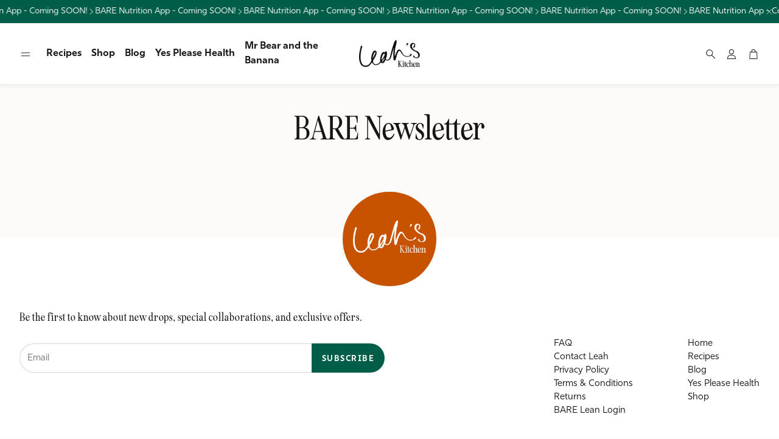

--- FILE ---
content_type: text/html; charset=utf-8
request_url: https://www.leahitsines.com.au/pages/bare-newsletter
body_size: 24870
content:
<!doctype html>
<html class="no-js" lang="en">
  <head>
    <meta charset="utf-8">
    <meta http-equiv="X-UA-Compatible" content="IE=edge">
    <meta name="viewport" content="width=device-width,initial-scale=1">
    <meta name="theme-color" content="">
    <link rel="canonical" href="https://www.leahitsines.com.au/pages/bare-newsletter">
    <link rel="preconnect" href="https://cdn.shopify.com" crossorigin><link rel="icon" type="image/png" href="//www.leahitsines.com.au/cdn/shop/files/favicon_1.png?crop=center&height=32&v=1738037105&width=32"><link rel="preconnect" href="https://fonts.shopifycdn.com" crossorigin><title>BARE Newsletter</title>

    

    

<meta property="og:site_name" content="LEAH ITSINES">
<meta property="og:url" content="https://www.leahitsines.com.au/pages/bare-newsletter">
<meta property="og:title" content="BARE Newsletter">
<meta property="og:type" content="website">
<meta property="og:description" content="A Leaner, Fitter, Stronger, More Confident YOU! Enjoy 120+ delicious recipes, all individually tailored portions to your body&#39;s needs, challenging workouts, access to our journey tracker dashboard, and more! Sign up for your Free 7 Day BARE Lean Trial Today."><meta property="og:image" content="http://www.leahitsines.com.au/cdn/shop/files/LeahItsines-AmyAgnewPortraits-J2020-3-Sml3_ceeff1a3-b2a7-4ed6-9866-89193a8d40b3.jpg?v=1602550366">
  <meta property="og:image:secure_url" content="https://www.leahitsines.com.au/cdn/shop/files/LeahItsines-AmyAgnewPortraits-J2020-3-Sml3_ceeff1a3-b2a7-4ed6-9866-89193a8d40b3.jpg?v=1602550366">
  <meta property="og:image:width" content="1024">
  <meta property="og:image:height" content="554"><meta name="twitter:site" content="@leahitsines"><meta name="twitter:card" content="summary_large_image">
<meta name="twitter:title" content="BARE Newsletter">
<meta name="twitter:description" content="A Leaner, Fitter, Stronger, More Confident YOU! Enjoy 120+ delicious recipes, all individually tailored portions to your body&#39;s needs, challenging workouts, access to our journey tracker dashboard, and more! Sign up for your Free 7 Day BARE Lean Trial Today.">


    <link href="//www.leahitsines.com.au/cdn/shop/t/30/assets/swiper-bundle.min.css?v=110464924143625323211734124179" rel="stylesheet" type="text/css" media="all" />
    <link href="//www.leahitsines.com.au/cdn/shop/t/30/assets/swiper.css?v=159549862932088897471734124179" rel="stylesheet" type="text/css" media="all" />

    <link href="//www.leahitsines.com.au/cdn/shop/t/30/assets/settings.css?v=30982431974809976081753847780" rel="stylesheet" type="text/css" media="all" />
    <link href="//www.leahitsines.com.au/cdn/shop/t/30/assets/critical.css?v=166404735521409316001734124179" rel="stylesheet" type="text/css" media="all" />

    <script src="//www.leahitsines.com.au/cdn/shop/t/30/assets/variants.js?v=92403595089264008251734124179" defer="defer"></script>

    <link rel="preload" href="//www.leahitsines.com.au/cdn/shop/t/30/assets/main.css?v=151072265172334006951734124179" as="style" onload="this.onload=null;this.rel='stylesheet'">
    <noscript><link rel="stylesheet" href="//www.leahitsines.com.au/cdn/shop/t/30/assets/main.css?v=151072265172334006951734124179"></noscript>

    <script src="//www.leahitsines.com.au/cdn/shop/t/30/assets/constants.js?v=158563610161624409731734124179" defer="defer"></script>
    <script src="//www.leahitsines.com.au/cdn/shop/t/30/assets/pubsub.js?v=158357773527763999511734124179" defer="defer"></script>
    <script src="//www.leahitsines.com.au/cdn/shop/t/30/assets/global.js?v=105123249998389610981734124179" defer="defer"></script>
    <script src="//www.leahitsines.com.au/cdn/shop/t/30/assets/base.js?v=127917425026444090381734124179" defer="defer"></script>

    <script src="//www.leahitsines.com.au/cdn/shop/t/30/assets/color-swatch.js?v=74058436714596724481734124179" defer="defer"></script>
    <script src="//www.leahitsines.com.au/cdn/shop/t/30/assets/localization-form.js?v=67622616882805314401734124179" defer="defer"></script>
    <script src="//www.leahitsines.com.au/cdn/shop/t/30/assets/animations.js?v=7722913430069583911734124179" defer="defer"></script>
    <script src="//www.leahitsines.com.au/cdn/shop/t/30/assets/drawer-select.js?v=130014216513905800481734124179" defer="defer"></script>
    <script src="//www.leahitsines.com.au/cdn/shop/t/30/assets/model_element.js?v=158477732829452102971734124179" defer="defer"></script>
    <script type="module" src="//www.leahitsines.com.au/cdn/shop/t/30/assets/gallery.js?v=153196472059497135011734124179" defer="defer"></script>

    <!-- OutlinkStickyBtn CODE Start --><!-- OutlinkStickyBtn END --> <script>window.performance && window.performance.mark && window.performance.mark('shopify.content_for_header.start');</script><meta id="shopify-digital-wallet" name="shopify-digital-wallet" content="/28543144/digital_wallets/dialog">
<meta name="shopify-checkout-api-token" content="944aecdfd194cc4511041201104a9517">
<meta id="in-context-paypal-metadata" data-shop-id="28543144" data-venmo-supported="false" data-environment="production" data-locale="en_US" data-paypal-v4="true" data-currency="AUD">
<script async="async" src="/checkouts/internal/preloads.js?locale=en-AU"></script>
<link rel="preconnect" href="https://shop.app" crossorigin="anonymous">
<script async="async" src="https://shop.app/checkouts/internal/preloads.js?locale=en-AU&shop_id=28543144" crossorigin="anonymous"></script>
<script id="apple-pay-shop-capabilities" type="application/json">{"shopId":28543144,"countryCode":"AU","currencyCode":"AUD","merchantCapabilities":["supports3DS"],"merchantId":"gid:\/\/shopify\/Shop\/28543144","merchantName":"LEAH ITSINES","requiredBillingContactFields":["postalAddress","email","phone"],"requiredShippingContactFields":["postalAddress","email","phone"],"shippingType":"shipping","supportedNetworks":["visa","masterCard","amex","jcb"],"total":{"type":"pending","label":"LEAH ITSINES","amount":"1.00"},"shopifyPaymentsEnabled":true,"supportsSubscriptions":true}</script>
<script id="shopify-features" type="application/json">{"accessToken":"944aecdfd194cc4511041201104a9517","betas":["rich-media-storefront-analytics"],"domain":"www.leahitsines.com.au","predictiveSearch":true,"shopId":28543144,"locale":"en"}</script>
<script>var Shopify = Shopify || {};
Shopify.shop = "leahitsines.myshopify.com";
Shopify.locale = "en";
Shopify.currency = {"active":"AUD","rate":"1.0"};
Shopify.country = "AU";
Shopify.theme = {"name":"ITSINES FAMILY RECIPES LAUNCH","id":129967423536,"schema_name":"Wonder","schema_version":"1.1.0","theme_store_id":2684,"role":"main"};
Shopify.theme.handle = "null";
Shopify.theme.style = {"id":null,"handle":null};
Shopify.cdnHost = "www.leahitsines.com.au/cdn";
Shopify.routes = Shopify.routes || {};
Shopify.routes.root = "/";</script>
<script type="module">!function(o){(o.Shopify=o.Shopify||{}).modules=!0}(window);</script>
<script>!function(o){function n(){var o=[];function n(){o.push(Array.prototype.slice.apply(arguments))}return n.q=o,n}var t=o.Shopify=o.Shopify||{};t.loadFeatures=n(),t.autoloadFeatures=n()}(window);</script>
<script>
  window.ShopifyPay = window.ShopifyPay || {};
  window.ShopifyPay.apiHost = "shop.app\/pay";
  window.ShopifyPay.redirectState = null;
</script>
<script id="shop-js-analytics" type="application/json">{"pageType":"page"}</script>
<script defer="defer" async type="module" src="//www.leahitsines.com.au/cdn/shopifycloud/shop-js/modules/v2/client.init-shop-cart-sync_BN7fPSNr.en.esm.js"></script>
<script defer="defer" async type="module" src="//www.leahitsines.com.au/cdn/shopifycloud/shop-js/modules/v2/chunk.common_Cbph3Kss.esm.js"></script>
<script defer="defer" async type="module" src="//www.leahitsines.com.au/cdn/shopifycloud/shop-js/modules/v2/chunk.modal_DKumMAJ1.esm.js"></script>
<script type="module">
  await import("//www.leahitsines.com.au/cdn/shopifycloud/shop-js/modules/v2/client.init-shop-cart-sync_BN7fPSNr.en.esm.js");
await import("//www.leahitsines.com.au/cdn/shopifycloud/shop-js/modules/v2/chunk.common_Cbph3Kss.esm.js");
await import("//www.leahitsines.com.au/cdn/shopifycloud/shop-js/modules/v2/chunk.modal_DKumMAJ1.esm.js");

  window.Shopify.SignInWithShop?.initShopCartSync?.({"fedCMEnabled":true,"windoidEnabled":true});

</script>
<script>
  window.Shopify = window.Shopify || {};
  if (!window.Shopify.featureAssets) window.Shopify.featureAssets = {};
  window.Shopify.featureAssets['shop-js'] = {"shop-cart-sync":["modules/v2/client.shop-cart-sync_CJVUk8Jm.en.esm.js","modules/v2/chunk.common_Cbph3Kss.esm.js","modules/v2/chunk.modal_DKumMAJ1.esm.js"],"init-fed-cm":["modules/v2/client.init-fed-cm_7Fvt41F4.en.esm.js","modules/v2/chunk.common_Cbph3Kss.esm.js","modules/v2/chunk.modal_DKumMAJ1.esm.js"],"init-shop-email-lookup-coordinator":["modules/v2/client.init-shop-email-lookup-coordinator_Cc088_bR.en.esm.js","modules/v2/chunk.common_Cbph3Kss.esm.js","modules/v2/chunk.modal_DKumMAJ1.esm.js"],"init-windoid":["modules/v2/client.init-windoid_hPopwJRj.en.esm.js","modules/v2/chunk.common_Cbph3Kss.esm.js","modules/v2/chunk.modal_DKumMAJ1.esm.js"],"shop-button":["modules/v2/client.shop-button_B0jaPSNF.en.esm.js","modules/v2/chunk.common_Cbph3Kss.esm.js","modules/v2/chunk.modal_DKumMAJ1.esm.js"],"shop-cash-offers":["modules/v2/client.shop-cash-offers_DPIskqss.en.esm.js","modules/v2/chunk.common_Cbph3Kss.esm.js","modules/v2/chunk.modal_DKumMAJ1.esm.js"],"shop-toast-manager":["modules/v2/client.shop-toast-manager_CK7RT69O.en.esm.js","modules/v2/chunk.common_Cbph3Kss.esm.js","modules/v2/chunk.modal_DKumMAJ1.esm.js"],"init-shop-cart-sync":["modules/v2/client.init-shop-cart-sync_BN7fPSNr.en.esm.js","modules/v2/chunk.common_Cbph3Kss.esm.js","modules/v2/chunk.modal_DKumMAJ1.esm.js"],"init-customer-accounts-sign-up":["modules/v2/client.init-customer-accounts-sign-up_CfPf4CXf.en.esm.js","modules/v2/client.shop-login-button_DeIztwXF.en.esm.js","modules/v2/chunk.common_Cbph3Kss.esm.js","modules/v2/chunk.modal_DKumMAJ1.esm.js"],"pay-button":["modules/v2/client.pay-button_CgIwFSYN.en.esm.js","modules/v2/chunk.common_Cbph3Kss.esm.js","modules/v2/chunk.modal_DKumMAJ1.esm.js"],"init-customer-accounts":["modules/v2/client.init-customer-accounts_DQ3x16JI.en.esm.js","modules/v2/client.shop-login-button_DeIztwXF.en.esm.js","modules/v2/chunk.common_Cbph3Kss.esm.js","modules/v2/chunk.modal_DKumMAJ1.esm.js"],"avatar":["modules/v2/client.avatar_BTnouDA3.en.esm.js"],"init-shop-for-new-customer-accounts":["modules/v2/client.init-shop-for-new-customer-accounts_CsZy_esa.en.esm.js","modules/v2/client.shop-login-button_DeIztwXF.en.esm.js","modules/v2/chunk.common_Cbph3Kss.esm.js","modules/v2/chunk.modal_DKumMAJ1.esm.js"],"shop-follow-button":["modules/v2/client.shop-follow-button_BRMJjgGd.en.esm.js","modules/v2/chunk.common_Cbph3Kss.esm.js","modules/v2/chunk.modal_DKumMAJ1.esm.js"],"checkout-modal":["modules/v2/client.checkout-modal_B9Drz_yf.en.esm.js","modules/v2/chunk.common_Cbph3Kss.esm.js","modules/v2/chunk.modal_DKumMAJ1.esm.js"],"shop-login-button":["modules/v2/client.shop-login-button_DeIztwXF.en.esm.js","modules/v2/chunk.common_Cbph3Kss.esm.js","modules/v2/chunk.modal_DKumMAJ1.esm.js"],"lead-capture":["modules/v2/client.lead-capture_DXYzFM3R.en.esm.js","modules/v2/chunk.common_Cbph3Kss.esm.js","modules/v2/chunk.modal_DKumMAJ1.esm.js"],"shop-login":["modules/v2/client.shop-login_CA5pJqmO.en.esm.js","modules/v2/chunk.common_Cbph3Kss.esm.js","modules/v2/chunk.modal_DKumMAJ1.esm.js"],"payment-terms":["modules/v2/client.payment-terms_BxzfvcZJ.en.esm.js","modules/v2/chunk.common_Cbph3Kss.esm.js","modules/v2/chunk.modal_DKumMAJ1.esm.js"]};
</script>
<script>(function() {
  var isLoaded = false;
  function asyncLoad() {
    if (isLoaded) return;
    isLoaded = true;
    var urls = ["https:\/\/chimpstatic.com\/mcjs-connected\/js\/users\/ccc5f1e5e904181c64e661eaf\/e0cb0c876d0ce45f6a7e7d444.js?shop=leahitsines.myshopify.com","\/\/www.powr.io\/powr.js?powr-token=leahitsines.myshopify.com\u0026external-type=shopify\u0026shop=leahitsines.myshopify.com","https:\/\/assets1.adroll.com\/shopify\/latest\/j\/shopify_rolling_bootstrap_v2.js?adroll_adv_id=FXVGBVOOJFARRPZ5S2KMYE\u0026adroll_pix_id=M3YXSHWIPFEXTMCYEFOIV7\u0026shop=leahitsines.myshopify.com","\/\/sumo-shopify.com\/apps\/shopify\/sumome-plugin\/js\/sumome.js?siteID=e4d20600974c8700c8c55700f24fe6009abb2000517310004cc29b00f575e700\u0026shopId=28543144\u0026login=60910c288e5617f687dce3f490cbdfd3197251ee\u0026shop=leahitsines.myshopify.com"];
    for (var i = 0; i < urls.length; i++) {
      var s = document.createElement('script');
      s.type = 'text/javascript';
      s.async = true;
      s.src = urls[i];
      var x = document.getElementsByTagName('script')[0];
      x.parentNode.insertBefore(s, x);
    }
  };
  if(window.attachEvent) {
    window.attachEvent('onload', asyncLoad);
  } else {
    window.addEventListener('load', asyncLoad, false);
  }
})();</script>
<script id="__st">var __st={"a":28543144,"offset":37800,"reqid":"a52e1b82-ad06-410b-91f0-6218fa871b6e-1769738158","pageurl":"www.leahitsines.com.au\/pages\/bare-newsletter","s":"pages-79264088112","u":"659ecd7f6852","p":"page","rtyp":"page","rid":79264088112};</script>
<script>window.ShopifyPaypalV4VisibilityTracking = true;</script>
<script id="captcha-bootstrap">!function(){'use strict';const t='contact',e='account',n='new_comment',o=[[t,t],['blogs',n],['comments',n],[t,'customer']],c=[[e,'customer_login'],[e,'guest_login'],[e,'recover_customer_password'],[e,'create_customer']],r=t=>t.map((([t,e])=>`form[action*='/${t}']:not([data-nocaptcha='true']) input[name='form_type'][value='${e}']`)).join(','),a=t=>()=>t?[...document.querySelectorAll(t)].map((t=>t.form)):[];function s(){const t=[...o],e=r(t);return a(e)}const i='password',u='form_key',d=['recaptcha-v3-token','g-recaptcha-response','h-captcha-response',i],f=()=>{try{return window.sessionStorage}catch{return}},m='__shopify_v',_=t=>t.elements[u];function p(t,e,n=!1){try{const o=window.sessionStorage,c=JSON.parse(o.getItem(e)),{data:r}=function(t){const{data:e,action:n}=t;return t[m]||n?{data:e,action:n}:{data:t,action:n}}(c);for(const[e,n]of Object.entries(r))t.elements[e]&&(t.elements[e].value=n);n&&o.removeItem(e)}catch(o){console.error('form repopulation failed',{error:o})}}const l='form_type',E='cptcha';function T(t){t.dataset[E]=!0}const w=window,h=w.document,L='Shopify',v='ce_forms',y='captcha';let A=!1;((t,e)=>{const n=(g='f06e6c50-85a8-45c8-87d0-21a2b65856fe',I='https://cdn.shopify.com/shopifycloud/storefront-forms-hcaptcha/ce_storefront_forms_captcha_hcaptcha.v1.5.2.iife.js',D={infoText:'Protected by hCaptcha',privacyText:'Privacy',termsText:'Terms'},(t,e,n)=>{const o=w[L][v],c=o.bindForm;if(c)return c(t,g,e,D).then(n);var r;o.q.push([[t,g,e,D],n]),r=I,A||(h.body.append(Object.assign(h.createElement('script'),{id:'captcha-provider',async:!0,src:r})),A=!0)});var g,I,D;w[L]=w[L]||{},w[L][v]=w[L][v]||{},w[L][v].q=[],w[L][y]=w[L][y]||{},w[L][y].protect=function(t,e){n(t,void 0,e),T(t)},Object.freeze(w[L][y]),function(t,e,n,w,h,L){const[v,y,A,g]=function(t,e,n){const i=e?o:[],u=t?c:[],d=[...i,...u],f=r(d),m=r(i),_=r(d.filter((([t,e])=>n.includes(e))));return[a(f),a(m),a(_),s()]}(w,h,L),I=t=>{const e=t.target;return e instanceof HTMLFormElement?e:e&&e.form},D=t=>v().includes(t);t.addEventListener('submit',(t=>{const e=I(t);if(!e)return;const n=D(e)&&!e.dataset.hcaptchaBound&&!e.dataset.recaptchaBound,o=_(e),c=g().includes(e)&&(!o||!o.value);(n||c)&&t.preventDefault(),c&&!n&&(function(t){try{if(!f())return;!function(t){const e=f();if(!e)return;const n=_(t);if(!n)return;const o=n.value;o&&e.removeItem(o)}(t);const e=Array.from(Array(32),(()=>Math.random().toString(36)[2])).join('');!function(t,e){_(t)||t.append(Object.assign(document.createElement('input'),{type:'hidden',name:u})),t.elements[u].value=e}(t,e),function(t,e){const n=f();if(!n)return;const o=[...t.querySelectorAll(`input[type='${i}']`)].map((({name:t})=>t)),c=[...d,...o],r={};for(const[a,s]of new FormData(t).entries())c.includes(a)||(r[a]=s);n.setItem(e,JSON.stringify({[m]:1,action:t.action,data:r}))}(t,e)}catch(e){console.error('failed to persist form',e)}}(e),e.submit())}));const S=(t,e)=>{t&&!t.dataset[E]&&(n(t,e.some((e=>e===t))),T(t))};for(const o of['focusin','change'])t.addEventListener(o,(t=>{const e=I(t);D(e)&&S(e,y())}));const B=e.get('form_key'),M=e.get(l),P=B&&M;t.addEventListener('DOMContentLoaded',(()=>{const t=y();if(P)for(const e of t)e.elements[l].value===M&&p(e,B);[...new Set([...A(),...v().filter((t=>'true'===t.dataset.shopifyCaptcha))])].forEach((e=>S(e,t)))}))}(h,new URLSearchParams(w.location.search),n,t,e,['guest_login'])})(!0,!0)}();</script>
<script integrity="sha256-4kQ18oKyAcykRKYeNunJcIwy7WH5gtpwJnB7kiuLZ1E=" data-source-attribution="shopify.loadfeatures" defer="defer" src="//www.leahitsines.com.au/cdn/shopifycloud/storefront/assets/storefront/load_feature-a0a9edcb.js" crossorigin="anonymous"></script>
<script crossorigin="anonymous" defer="defer" src="//www.leahitsines.com.au/cdn/shopifycloud/storefront/assets/shopify_pay/storefront-65b4c6d7.js?v=20250812"></script>
<script data-source-attribution="shopify.dynamic_checkout.dynamic.init">var Shopify=Shopify||{};Shopify.PaymentButton=Shopify.PaymentButton||{isStorefrontPortableWallets:!0,init:function(){window.Shopify.PaymentButton.init=function(){};var t=document.createElement("script");t.src="https://www.leahitsines.com.au/cdn/shopifycloud/portable-wallets/latest/portable-wallets.en.js",t.type="module",document.head.appendChild(t)}};
</script>
<script data-source-attribution="shopify.dynamic_checkout.buyer_consent">
  function portableWalletsHideBuyerConsent(e){var t=document.getElementById("shopify-buyer-consent"),n=document.getElementById("shopify-subscription-policy-button");t&&n&&(t.classList.add("hidden"),t.setAttribute("aria-hidden","true"),n.removeEventListener("click",e))}function portableWalletsShowBuyerConsent(e){var t=document.getElementById("shopify-buyer-consent"),n=document.getElementById("shopify-subscription-policy-button");t&&n&&(t.classList.remove("hidden"),t.removeAttribute("aria-hidden"),n.addEventListener("click",e))}window.Shopify?.PaymentButton&&(window.Shopify.PaymentButton.hideBuyerConsent=portableWalletsHideBuyerConsent,window.Shopify.PaymentButton.showBuyerConsent=portableWalletsShowBuyerConsent);
</script>
<script data-source-attribution="shopify.dynamic_checkout.cart.bootstrap">document.addEventListener("DOMContentLoaded",(function(){function t(){return document.querySelector("shopify-accelerated-checkout-cart, shopify-accelerated-checkout")}if(t())Shopify.PaymentButton.init();else{new MutationObserver((function(e,n){t()&&(Shopify.PaymentButton.init(),n.disconnect())})).observe(document.body,{childList:!0,subtree:!0})}}));
</script>
<link id="shopify-accelerated-checkout-styles" rel="stylesheet" media="screen" href="https://www.leahitsines.com.au/cdn/shopifycloud/portable-wallets/latest/accelerated-checkout-backwards-compat.css" crossorigin="anonymous">
<style id="shopify-accelerated-checkout-cart">
        #shopify-buyer-consent {
  margin-top: 1em;
  display: inline-block;
  width: 100%;
}

#shopify-buyer-consent.hidden {
  display: none;
}

#shopify-subscription-policy-button {
  background: none;
  border: none;
  padding: 0;
  text-decoration: underline;
  font-size: inherit;
  cursor: pointer;
}

#shopify-subscription-policy-button::before {
  box-shadow: none;
}

      </style>

<script>window.performance && window.performance.mark && window.performance.mark('shopify.content_for_header.end');</script>


    <style data-shopify>
      @font-face {
  font-family: Figtree;
  font-weight: 400;
  font-style: normal;
  font-display: swap;
  src: url("//www.leahitsines.com.au/cdn/fonts/figtree/figtree_n4.3c0838aba1701047e60be6a99a1b0a40ce9b8419.woff2") format("woff2"),
       url("//www.leahitsines.com.au/cdn/fonts/figtree/figtree_n4.c0575d1db21fc3821f17fd6617d3dee552312137.woff") format("woff");
}

      @font-face {
  font-family: Figtree;
  font-weight: 700;
  font-style: normal;
  font-display: swap;
  src: url("//www.leahitsines.com.au/cdn/fonts/figtree/figtree_n7.2fd9bfe01586148e644724096c9d75e8c7a90e55.woff2") format("woff2"),
       url("//www.leahitsines.com.au/cdn/fonts/figtree/figtree_n7.ea05de92d862f9594794ab281c4c3a67501ef5fc.woff") format("woff");
}

      @font-face {
  font-family: Figtree;
  font-weight: 400;
  font-style: italic;
  font-display: swap;
  src: url("//www.leahitsines.com.au/cdn/fonts/figtree/figtree_i4.89f7a4275c064845c304a4cf8a4a586060656db2.woff2") format("woff2"),
       url("//www.leahitsines.com.au/cdn/fonts/figtree/figtree_i4.6f955aaaafc55a22ffc1f32ecf3756859a5ad3e2.woff") format("woff");
}

      @font-face {
  font-family: Figtree;
  font-weight: 700;
  font-style: italic;
  font-display: swap;
  src: url("//www.leahitsines.com.au/cdn/fonts/figtree/figtree_i7.06add7096a6f2ab742e09ec7e498115904eda1fe.woff2") format("woff2"),
       url("//www.leahitsines.com.au/cdn/fonts/figtree/figtree_i7.ee584b5fcaccdbb5518c0228158941f8df81b101.woff") format("woff");
}

      @font-face {
  font-family: Fraunces;
  font-weight: 400;
  font-style: normal;
  font-display: swap;
  src: url("//www.leahitsines.com.au/cdn/fonts/fraunces/fraunces_n4.8e6986daad4907c36a536fb8d55aaf5318c974ca.woff2") format("woff2"),
       url("//www.leahitsines.com.au/cdn/fonts/fraunces/fraunces_n4.879060358fafcf2c4c4b6df76c608dc301ced93b.woff") format("woff");
}

      @font-face {
  font-family: Figtree;
  font-weight: 700;
  font-style: normal;
  font-display: swap;
  src: url("//www.leahitsines.com.au/cdn/fonts/figtree/figtree_n7.2fd9bfe01586148e644724096c9d75e8c7a90e55.woff2") format("woff2"),
       url("//www.leahitsines.com.au/cdn/fonts/figtree/figtree_n7.ea05de92d862f9594794ab281c4c3a67501ef5fc.woff") format("woff");
}

      @font-face {
  font-family: Figtree;
  font-weight: 700;
  font-style: normal;
  font-display: swap;
  src: url("//www.leahitsines.com.au/cdn/fonts/figtree/figtree_n7.2fd9bfe01586148e644724096c9d75e8c7a90e55.woff2") format("woff2"),
       url("//www.leahitsines.com.au/cdn/fonts/figtree/figtree_n7.ea05de92d862f9594794ab281c4c3a67501ef5fc.woff") format("woff");
}

      @font-face {
  font-family: Figtree;
  font-weight: 500;
  font-style: normal;
  font-display: swap;
  src: url("//www.leahitsines.com.au/cdn/fonts/figtree/figtree_n5.3b6b7df38aa5986536945796e1f947445832047c.woff2") format("woff2"),
       url("//www.leahitsines.com.au/cdn/fonts/figtree/figtree_n5.f26bf6dcae278b0ed902605f6605fa3338e81dab.woff") format("woff");
}

      

      @font-face {
        font-family: 'icomoon';
        src:  url('//www.leahitsines.com.au/cdn/shop/t/30/assets/icomoon.eot?v=177295919035341837931734124179?6k4fkf');
        src:  url('//www.leahitsines.com.au/cdn/shop/t/30/assets/icomoon.eot?v=177295919035341837931734124179?6k4fkf#iefix') format('embedded-opentype'),
          url('//www.leahitsines.com.au/cdn/shop/t/30/assets/icomoon.ttf?v=57842893614872056761734124179?6k4fkf') format('truetype'),
          url('//www.leahitsines.com.au/cdn/shop/t/30/assets/icomoon.woff?v=28260046996164968551734124179?6k4fkf') format('woff'),
          url('//www.leahitsines.com.au/cdn/shop/t/30/assets/icomoon.svg?v=104217218584571201731734124179?6k4fkf#icomoon') format('svg');
        font-weight: normal;
        font-style: normal;
        font-display: block;
      }
    </style>
    <style>
      [data-custom-badge="New"]{
        background-color: #e3f2e6;
        color: #151515;
        }
      [data-custom-badge=""]{
        background-color: #000000;
        color: #FFFFFF;
        }
      [data-custom-badge=""]{
        background-color: #000000;
        color: #FFFFFF;
        }
      [data-custom-badge=""]{
        background-color: #000000;
        color: #FFFFFF;
        }
    </style><link rel="preload" as="font" href="//www.leahitsines.com.au/cdn/fonts/figtree/figtree_n4.3c0838aba1701047e60be6a99a1b0a40ce9b8419.woff2" type="font/woff2" crossorigin><link rel="preload" as="font" href="//www.leahitsines.com.au/cdn/fonts/fraunces/fraunces_n4.8e6986daad4907c36a536fb8d55aaf5318c974ca.woff2" type="font/woff2" crossorigin><link rel="preload" as="font" href="//www.leahitsines.com.au/cdn/fonts/figtree/figtree_n7.2fd9bfe01586148e644724096c9d75e8c7a90e55.woff2" type="font/woff2" crossorigin><link rel="preload" as="font" href="//www.leahitsines.com.au/cdn/fonts/figtree/figtree_n7.2fd9bfe01586148e644724096c9d75e8c7a90e55.woff2" type="font/woff2" crossorigin><link rel="preload" as="font" href="//www.leahitsines.com.au/cdn/fonts/figtree/figtree_n5.3b6b7df38aa5986536945796e1f947445832047c.woff2" type="font/woff2" crossorigin>

    <script>
      document.documentElement.className = document.documentElement.className.replace('no-js', 'js');
    </script>

      <link rel="stylesheet" href="https://use.typekit.net/wrm6rbb.css">
      <link href="//www.leahitsines.com.au/cdn/shop/t/30/assets/custom.css?v=57777747068936394501736138927" rel="stylesheet" type="text/css" media="all" />
    
  <!-- BEGIN app block: shopify://apps/klaviyo-email-marketing-sms/blocks/klaviyo-onsite-embed/2632fe16-c075-4321-a88b-50b567f42507 -->












  <script async src="https://static.klaviyo.com/onsite/js/NukrY9/klaviyo.js?company_id=NukrY9"></script>
  <script>!function(){if(!window.klaviyo){window._klOnsite=window._klOnsite||[];try{window.klaviyo=new Proxy({},{get:function(n,i){return"push"===i?function(){var n;(n=window._klOnsite).push.apply(n,arguments)}:function(){for(var n=arguments.length,o=new Array(n),w=0;w<n;w++)o[w]=arguments[w];var t="function"==typeof o[o.length-1]?o.pop():void 0,e=new Promise((function(n){window._klOnsite.push([i].concat(o,[function(i){t&&t(i),n(i)}]))}));return e}}})}catch(n){window.klaviyo=window.klaviyo||[],window.klaviyo.push=function(){var n;(n=window._klOnsite).push.apply(n,arguments)}}}}();</script>

  




  <script>
    window.klaviyoReviewsProductDesignMode = false
  </script>







<!-- END app block --><link href="https://monorail-edge.shopifysvc.com" rel="dns-prefetch">
<script>(function(){if ("sendBeacon" in navigator && "performance" in window) {try {var session_token_from_headers = performance.getEntriesByType('navigation')[0].serverTiming.find(x => x.name == '_s').description;} catch {var session_token_from_headers = undefined;}var session_cookie_matches = document.cookie.match(/_shopify_s=([^;]*)/);var session_token_from_cookie = session_cookie_matches && session_cookie_matches.length === 2 ? session_cookie_matches[1] : "";var session_token = session_token_from_headers || session_token_from_cookie || "";function handle_abandonment_event(e) {var entries = performance.getEntries().filter(function(entry) {return /monorail-edge.shopifysvc.com/.test(entry.name);});if (!window.abandonment_tracked && entries.length === 0) {window.abandonment_tracked = true;var currentMs = Date.now();var navigation_start = performance.timing.navigationStart;var payload = {shop_id: 28543144,url: window.location.href,navigation_start,duration: currentMs - navigation_start,session_token,page_type: "page"};window.navigator.sendBeacon("https://monorail-edge.shopifysvc.com/v1/produce", JSON.stringify({schema_id: "online_store_buyer_site_abandonment/1.1",payload: payload,metadata: {event_created_at_ms: currentMs,event_sent_at_ms: currentMs}}));}}window.addEventListener('pagehide', handle_abandonment_event);}}());</script>
<script id="web-pixels-manager-setup">(function e(e,d,r,n,o){if(void 0===o&&(o={}),!Boolean(null===(a=null===(i=window.Shopify)||void 0===i?void 0:i.analytics)||void 0===a?void 0:a.replayQueue)){var i,a;window.Shopify=window.Shopify||{};var t=window.Shopify;t.analytics=t.analytics||{};var s=t.analytics;s.replayQueue=[],s.publish=function(e,d,r){return s.replayQueue.push([e,d,r]),!0};try{self.performance.mark("wpm:start")}catch(e){}var l=function(){var e={modern:/Edge?\/(1{2}[4-9]|1[2-9]\d|[2-9]\d{2}|\d{4,})\.\d+(\.\d+|)|Firefox\/(1{2}[4-9]|1[2-9]\d|[2-9]\d{2}|\d{4,})\.\d+(\.\d+|)|Chrom(ium|e)\/(9{2}|\d{3,})\.\d+(\.\d+|)|(Maci|X1{2}).+ Version\/(15\.\d+|(1[6-9]|[2-9]\d|\d{3,})\.\d+)([,.]\d+|)( \(\w+\)|)( Mobile\/\w+|) Safari\/|Chrome.+OPR\/(9{2}|\d{3,})\.\d+\.\d+|(CPU[ +]OS|iPhone[ +]OS|CPU[ +]iPhone|CPU IPhone OS|CPU iPad OS)[ +]+(15[._]\d+|(1[6-9]|[2-9]\d|\d{3,})[._]\d+)([._]\d+|)|Android:?[ /-](13[3-9]|1[4-9]\d|[2-9]\d{2}|\d{4,})(\.\d+|)(\.\d+|)|Android.+Firefox\/(13[5-9]|1[4-9]\d|[2-9]\d{2}|\d{4,})\.\d+(\.\d+|)|Android.+Chrom(ium|e)\/(13[3-9]|1[4-9]\d|[2-9]\d{2}|\d{4,})\.\d+(\.\d+|)|SamsungBrowser\/([2-9]\d|\d{3,})\.\d+/,legacy:/Edge?\/(1[6-9]|[2-9]\d|\d{3,})\.\d+(\.\d+|)|Firefox\/(5[4-9]|[6-9]\d|\d{3,})\.\d+(\.\d+|)|Chrom(ium|e)\/(5[1-9]|[6-9]\d|\d{3,})\.\d+(\.\d+|)([\d.]+$|.*Safari\/(?![\d.]+ Edge\/[\d.]+$))|(Maci|X1{2}).+ Version\/(10\.\d+|(1[1-9]|[2-9]\d|\d{3,})\.\d+)([,.]\d+|)( \(\w+\)|)( Mobile\/\w+|) Safari\/|Chrome.+OPR\/(3[89]|[4-9]\d|\d{3,})\.\d+\.\d+|(CPU[ +]OS|iPhone[ +]OS|CPU[ +]iPhone|CPU IPhone OS|CPU iPad OS)[ +]+(10[._]\d+|(1[1-9]|[2-9]\d|\d{3,})[._]\d+)([._]\d+|)|Android:?[ /-](13[3-9]|1[4-9]\d|[2-9]\d{2}|\d{4,})(\.\d+|)(\.\d+|)|Mobile Safari.+OPR\/([89]\d|\d{3,})\.\d+\.\d+|Android.+Firefox\/(13[5-9]|1[4-9]\d|[2-9]\d{2}|\d{4,})\.\d+(\.\d+|)|Android.+Chrom(ium|e)\/(13[3-9]|1[4-9]\d|[2-9]\d{2}|\d{4,})\.\d+(\.\d+|)|Android.+(UC? ?Browser|UCWEB|U3)[ /]?(15\.([5-9]|\d{2,})|(1[6-9]|[2-9]\d|\d{3,})\.\d+)\.\d+|SamsungBrowser\/(5\.\d+|([6-9]|\d{2,})\.\d+)|Android.+MQ{2}Browser\/(14(\.(9|\d{2,})|)|(1[5-9]|[2-9]\d|\d{3,})(\.\d+|))(\.\d+|)|K[Aa][Ii]OS\/(3\.\d+|([4-9]|\d{2,})\.\d+)(\.\d+|)/},d=e.modern,r=e.legacy,n=navigator.userAgent;return n.match(d)?"modern":n.match(r)?"legacy":"unknown"}(),u="modern"===l?"modern":"legacy",c=(null!=n?n:{modern:"",legacy:""})[u],f=function(e){return[e.baseUrl,"/wpm","/b",e.hashVersion,"modern"===e.buildTarget?"m":"l",".js"].join("")}({baseUrl:d,hashVersion:r,buildTarget:u}),m=function(e){var d=e.version,r=e.bundleTarget,n=e.surface,o=e.pageUrl,i=e.monorailEndpoint;return{emit:function(e){var a=e.status,t=e.errorMsg,s=(new Date).getTime(),l=JSON.stringify({metadata:{event_sent_at_ms:s},events:[{schema_id:"web_pixels_manager_load/3.1",payload:{version:d,bundle_target:r,page_url:o,status:a,surface:n,error_msg:t},metadata:{event_created_at_ms:s}}]});if(!i)return console&&console.warn&&console.warn("[Web Pixels Manager] No Monorail endpoint provided, skipping logging."),!1;try{return self.navigator.sendBeacon.bind(self.navigator)(i,l)}catch(e){}var u=new XMLHttpRequest;try{return u.open("POST",i,!0),u.setRequestHeader("Content-Type","text/plain"),u.send(l),!0}catch(e){return console&&console.warn&&console.warn("[Web Pixels Manager] Got an unhandled error while logging to Monorail."),!1}}}}({version:r,bundleTarget:l,surface:e.surface,pageUrl:self.location.href,monorailEndpoint:e.monorailEndpoint});try{o.browserTarget=l,function(e){var d=e.src,r=e.async,n=void 0===r||r,o=e.onload,i=e.onerror,a=e.sri,t=e.scriptDataAttributes,s=void 0===t?{}:t,l=document.createElement("script"),u=document.querySelector("head"),c=document.querySelector("body");if(l.async=n,l.src=d,a&&(l.integrity=a,l.crossOrigin="anonymous"),s)for(var f in s)if(Object.prototype.hasOwnProperty.call(s,f))try{l.dataset[f]=s[f]}catch(e){}if(o&&l.addEventListener("load",o),i&&l.addEventListener("error",i),u)u.appendChild(l);else{if(!c)throw new Error("Did not find a head or body element to append the script");c.appendChild(l)}}({src:f,async:!0,onload:function(){if(!function(){var e,d;return Boolean(null===(d=null===(e=window.Shopify)||void 0===e?void 0:e.analytics)||void 0===d?void 0:d.initialized)}()){var d=window.webPixelsManager.init(e)||void 0;if(d){var r=window.Shopify.analytics;r.replayQueue.forEach((function(e){var r=e[0],n=e[1],o=e[2];d.publishCustomEvent(r,n,o)})),r.replayQueue=[],r.publish=d.publishCustomEvent,r.visitor=d.visitor,r.initialized=!0}}},onerror:function(){return m.emit({status:"failed",errorMsg:"".concat(f," has failed to load")})},sri:function(e){var d=/^sha384-[A-Za-z0-9+/=]+$/;return"string"==typeof e&&d.test(e)}(c)?c:"",scriptDataAttributes:o}),m.emit({status:"loading"})}catch(e){m.emit({status:"failed",errorMsg:(null==e?void 0:e.message)||"Unknown error"})}}})({shopId: 28543144,storefrontBaseUrl: "https://www.leahitsines.com.au",extensionsBaseUrl: "https://extensions.shopifycdn.com/cdn/shopifycloud/web-pixels-manager",monorailEndpoint: "https://monorail-edge.shopifysvc.com/unstable/produce_batch",surface: "storefront-renderer",enabledBetaFlags: ["2dca8a86"],webPixelsConfigList: [{"id":"1349091376","configuration":"{\"accountID\":\"NukrY9\",\"webPixelConfig\":\"eyJlbmFibGVBZGRlZFRvQ2FydEV2ZW50cyI6IHRydWV9\"}","eventPayloadVersion":"v1","runtimeContext":"STRICT","scriptVersion":"524f6c1ee37bacdca7657a665bdca589","type":"APP","apiClientId":123074,"privacyPurposes":["ANALYTICS","MARKETING"],"dataSharingAdjustments":{"protectedCustomerApprovalScopes":["read_customer_address","read_customer_email","read_customer_name","read_customer_personal_data","read_customer_phone"]}},{"id":"95649840","configuration":"{\"pixel_id\":\"394004395092276\",\"pixel_type\":\"facebook_pixel\",\"metaapp_system_user_token\":\"-\"}","eventPayloadVersion":"v1","runtimeContext":"OPEN","scriptVersion":"ca16bc87fe92b6042fbaa3acc2fbdaa6","type":"APP","apiClientId":2329312,"privacyPurposes":["ANALYTICS","MARKETING","SALE_OF_DATA"],"dataSharingAdjustments":{"protectedCustomerApprovalScopes":["read_customer_address","read_customer_email","read_customer_name","read_customer_personal_data","read_customer_phone"]}},{"id":"44531760","eventPayloadVersion":"v1","runtimeContext":"LAX","scriptVersion":"1","type":"CUSTOM","privacyPurposes":["MARKETING"],"name":"Meta pixel (migrated)"},{"id":"56000560","eventPayloadVersion":"v1","runtimeContext":"LAX","scriptVersion":"1","type":"CUSTOM","privacyPurposes":["ANALYTICS"],"name":"Google Analytics tag (migrated)"},{"id":"shopify-app-pixel","configuration":"{}","eventPayloadVersion":"v1","runtimeContext":"STRICT","scriptVersion":"0450","apiClientId":"shopify-pixel","type":"APP","privacyPurposes":["ANALYTICS","MARKETING"]},{"id":"shopify-custom-pixel","eventPayloadVersion":"v1","runtimeContext":"LAX","scriptVersion":"0450","apiClientId":"shopify-pixel","type":"CUSTOM","privacyPurposes":["ANALYTICS","MARKETING"]}],isMerchantRequest: false,initData: {"shop":{"name":"LEAH ITSINES","paymentSettings":{"currencyCode":"AUD"},"myshopifyDomain":"leahitsines.myshopify.com","countryCode":"AU","storefrontUrl":"https:\/\/www.leahitsines.com.au"},"customer":null,"cart":null,"checkout":null,"productVariants":[],"purchasingCompany":null},},"https://www.leahitsines.com.au/cdn","1d2a099fw23dfb22ep557258f5m7a2edbae",{"modern":"","legacy":""},{"shopId":"28543144","storefrontBaseUrl":"https:\/\/www.leahitsines.com.au","extensionBaseUrl":"https:\/\/extensions.shopifycdn.com\/cdn\/shopifycloud\/web-pixels-manager","surface":"storefront-renderer","enabledBetaFlags":"[\"2dca8a86\"]","isMerchantRequest":"false","hashVersion":"1d2a099fw23dfb22ep557258f5m7a2edbae","publish":"custom","events":"[[\"page_viewed\",{}]]"});</script><script>
  window.ShopifyAnalytics = window.ShopifyAnalytics || {};
  window.ShopifyAnalytics.meta = window.ShopifyAnalytics.meta || {};
  window.ShopifyAnalytics.meta.currency = 'AUD';
  var meta = {"page":{"pageType":"page","resourceType":"page","resourceId":79264088112,"requestId":"a52e1b82-ad06-410b-91f0-6218fa871b6e-1769738158"}};
  for (var attr in meta) {
    window.ShopifyAnalytics.meta[attr] = meta[attr];
  }
</script>
<script class="analytics">
  (function () {
    var customDocumentWrite = function(content) {
      var jquery = null;

      if (window.jQuery) {
        jquery = window.jQuery;
      } else if (window.Checkout && window.Checkout.$) {
        jquery = window.Checkout.$;
      }

      if (jquery) {
        jquery('body').append(content);
      }
    };

    var hasLoggedConversion = function(token) {
      if (token) {
        return document.cookie.indexOf('loggedConversion=' + token) !== -1;
      }
      return false;
    }

    var setCookieIfConversion = function(token) {
      if (token) {
        var twoMonthsFromNow = new Date(Date.now());
        twoMonthsFromNow.setMonth(twoMonthsFromNow.getMonth() + 2);

        document.cookie = 'loggedConversion=' + token + '; expires=' + twoMonthsFromNow;
      }
    }

    var trekkie = window.ShopifyAnalytics.lib = window.trekkie = window.trekkie || [];
    if (trekkie.integrations) {
      return;
    }
    trekkie.methods = [
      'identify',
      'page',
      'ready',
      'track',
      'trackForm',
      'trackLink'
    ];
    trekkie.factory = function(method) {
      return function() {
        var args = Array.prototype.slice.call(arguments);
        args.unshift(method);
        trekkie.push(args);
        return trekkie;
      };
    };
    for (var i = 0; i < trekkie.methods.length; i++) {
      var key = trekkie.methods[i];
      trekkie[key] = trekkie.factory(key);
    }
    trekkie.load = function(config) {
      trekkie.config = config || {};
      trekkie.config.initialDocumentCookie = document.cookie;
      var first = document.getElementsByTagName('script')[0];
      var script = document.createElement('script');
      script.type = 'text/javascript';
      script.onerror = function(e) {
        var scriptFallback = document.createElement('script');
        scriptFallback.type = 'text/javascript';
        scriptFallback.onerror = function(error) {
                var Monorail = {
      produce: function produce(monorailDomain, schemaId, payload) {
        var currentMs = new Date().getTime();
        var event = {
          schema_id: schemaId,
          payload: payload,
          metadata: {
            event_created_at_ms: currentMs,
            event_sent_at_ms: currentMs
          }
        };
        return Monorail.sendRequest("https://" + monorailDomain + "/v1/produce", JSON.stringify(event));
      },
      sendRequest: function sendRequest(endpointUrl, payload) {
        // Try the sendBeacon API
        if (window && window.navigator && typeof window.navigator.sendBeacon === 'function' && typeof window.Blob === 'function' && !Monorail.isIos12()) {
          var blobData = new window.Blob([payload], {
            type: 'text/plain'
          });

          if (window.navigator.sendBeacon(endpointUrl, blobData)) {
            return true;
          } // sendBeacon was not successful

        } // XHR beacon

        var xhr = new XMLHttpRequest();

        try {
          xhr.open('POST', endpointUrl);
          xhr.setRequestHeader('Content-Type', 'text/plain');
          xhr.send(payload);
        } catch (e) {
          console.log(e);
        }

        return false;
      },
      isIos12: function isIos12() {
        return window.navigator.userAgent.lastIndexOf('iPhone; CPU iPhone OS 12_') !== -1 || window.navigator.userAgent.lastIndexOf('iPad; CPU OS 12_') !== -1;
      }
    };
    Monorail.produce('monorail-edge.shopifysvc.com',
      'trekkie_storefront_load_errors/1.1',
      {shop_id: 28543144,
      theme_id: 129967423536,
      app_name: "storefront",
      context_url: window.location.href,
      source_url: "//www.leahitsines.com.au/cdn/s/trekkie.storefront.c59ea00e0474b293ae6629561379568a2d7c4bba.min.js"});

        };
        scriptFallback.async = true;
        scriptFallback.src = '//www.leahitsines.com.au/cdn/s/trekkie.storefront.c59ea00e0474b293ae6629561379568a2d7c4bba.min.js';
        first.parentNode.insertBefore(scriptFallback, first);
      };
      script.async = true;
      script.src = '//www.leahitsines.com.au/cdn/s/trekkie.storefront.c59ea00e0474b293ae6629561379568a2d7c4bba.min.js';
      first.parentNode.insertBefore(script, first);
    };
    trekkie.load(
      {"Trekkie":{"appName":"storefront","development":false,"defaultAttributes":{"shopId":28543144,"isMerchantRequest":null,"themeId":129967423536,"themeCityHash":"17158648190697069656","contentLanguage":"en","currency":"AUD","eventMetadataId":"7d83d18b-c7e9-4749-bff6-5864b18f3fb3"},"isServerSideCookieWritingEnabled":true,"monorailRegion":"shop_domain","enabledBetaFlags":["65f19447","b5387b81"]},"Session Attribution":{},"S2S":{"facebookCapiEnabled":true,"source":"trekkie-storefront-renderer","apiClientId":580111}}
    );

    var loaded = false;
    trekkie.ready(function() {
      if (loaded) return;
      loaded = true;

      window.ShopifyAnalytics.lib = window.trekkie;

      var originalDocumentWrite = document.write;
      document.write = customDocumentWrite;
      try { window.ShopifyAnalytics.merchantGoogleAnalytics.call(this); } catch(error) {};
      document.write = originalDocumentWrite;

      window.ShopifyAnalytics.lib.page(null,{"pageType":"page","resourceType":"page","resourceId":79264088112,"requestId":"a52e1b82-ad06-410b-91f0-6218fa871b6e-1769738158","shopifyEmitted":true});

      var match = window.location.pathname.match(/checkouts\/(.+)\/(thank_you|post_purchase)/)
      var token = match? match[1]: undefined;
      if (!hasLoggedConversion(token)) {
        setCookieIfConversion(token);
        
      }
    });


        var eventsListenerScript = document.createElement('script');
        eventsListenerScript.async = true;
        eventsListenerScript.src = "//www.leahitsines.com.au/cdn/shopifycloud/storefront/assets/shop_events_listener-3da45d37.js";
        document.getElementsByTagName('head')[0].appendChild(eventsListenerScript);

})();</script>
  <script>
  if (!window.ga || (window.ga && typeof window.ga !== 'function')) {
    window.ga = function ga() {
      (window.ga.q = window.ga.q || []).push(arguments);
      if (window.Shopify && window.Shopify.analytics && typeof window.Shopify.analytics.publish === 'function') {
        window.Shopify.analytics.publish("ga_stub_called", {}, {sendTo: "google_osp_migration"});
      }
      console.error("Shopify's Google Analytics stub called with:", Array.from(arguments), "\nSee https://help.shopify.com/manual/promoting-marketing/pixels/pixel-migration#google for more information.");
    };
    if (window.Shopify && window.Shopify.analytics && typeof window.Shopify.analytics.publish === 'function') {
      window.Shopify.analytics.publish("ga_stub_initialized", {}, {sendTo: "google_osp_migration"});
    }
  }
</script>
<script
  defer
  src="https://www.leahitsines.com.au/cdn/shopifycloud/perf-kit/shopify-perf-kit-3.1.0.min.js"
  data-application="storefront-renderer"
  data-shop-id="28543144"
  data-render-region="gcp-us-east1"
  data-page-type="page"
  data-theme-instance-id="129967423536"
  data-theme-name="Wonder"
  data-theme-version="1.1.0"
  data-monorail-region="shop_domain"
  data-resource-timing-sampling-rate="10"
  data-shs="true"
  data-shs-beacon="true"
  data-shs-export-with-fetch="true"
  data-shs-logs-sample-rate="1"
  data-shs-beacon-endpoint="https://www.leahitsines.com.au/api/collect"
></script>
</head>

  
  

  <body class="template-page nav-drawer-big mobile-nav">
    <a href="#root" class="skip-to-content-link">Skip to content</a>
    <div class="sticky-header__threshold"></div>
    <!-- BEGIN sections: header-group -->
<section id="shopify-section-sections--16081328930864__announcement-bar" class="shopify-section shopify-section-group-header-group wt-announcement">


<style>
  .wt-announcement {
      
        --color-background: #005e48;
      

      
        --color-text: #ffffff;
      
  }
</style>

<script src="//www.leahitsines.com.au/cdn/shop/t/30/assets/announcement-bar.js?v=49740152231724955291734124179" defer="defer"></script>

<announcement-bar>
  <div
    data-section-id="sections--16081328930864__announcement-bar"
    data-announcements-count="1"
    id="wt-announcement__container"
    class=" wt-announcement__container wt-announcement__container--1col wt-announcement__container--marquee"
    
      style="--time:100s"
    
  >
    
    

    <div class="wt-announcement__marquee">
    
    
<div
              class="wt-announcement__body wt-announcement__text"
              role="region"
              aria-label="Announcement"
              
            ><a
                    href="/pages/mr-bear-and-the-banana"
                    tabindex="-1"
                  >BARE Nutrition App - Coming SOON!

  
                                                               <svg class="svg-icon svg-icon--arrow-right "        aria-hidden="true"        id=""        focusable="false"        role="presentation"        xmlns="http://www.w3.org/2000/svg"        data-icon-theme="option_2" width="72" height="72" viewBox="0 0 72 72" >                    <title></title>                <g id="Arrow_right" data-name="Arrow right" transform="translate(108 583) rotate(180)">                <g id="arr_right" transform="translate(23289 11206)">                    <g id="Group_11363" data-name="Group 11363">                        <rect id="Rectangle_29181" data-name="Rectangle 2918" width="72" height="72" transform="translate(-23253 -10695)" fill="none"/>                        <path id="chevron-right" d="M35.628,87.789l.876-.876a1.487,1.487,0,0,0,0-2.1L12.281,60.587,36.5,36.365a1.487,1.487,0,0,0,0-2.1l-.876-.876a1.487,1.487,0,0,0-2.1,0L7.375,59.536a1.487,1.487,0,0,0,0,2.1l26.15,26.15a1.487,1.487,0,0,0,2.1,0Z" transform="translate(-23239.939 -10719.95)"/>                    </g>                </g>            </g>        </svg>                                            






                  </a></div>
    
<div
              class="wt-announcement__body wt-announcement__text"
              role="region"
              aria-label="Announcement"
              
            ><a
                    href="/pages/mr-bear-and-the-banana"
                    tabindex="-1"
                  >BARE Nutrition App - Coming SOON!

  
                                                               <svg class="svg-icon svg-icon--arrow-right "        aria-hidden="true"        id=""        focusable="false"        role="presentation"        xmlns="http://www.w3.org/2000/svg"        data-icon-theme="option_2" width="72" height="72" viewBox="0 0 72 72" >                    <title></title>                <g id="Arrow_right" data-name="Arrow right" transform="translate(108 583) rotate(180)">                <g id="arr_right" transform="translate(23289 11206)">                    <g id="Group_11363" data-name="Group 11363">                        <rect id="Rectangle_29181" data-name="Rectangle 2918" width="72" height="72" transform="translate(-23253 -10695)" fill="none"/>                        <path id="chevron-right" d="M35.628,87.789l.876-.876a1.487,1.487,0,0,0,0-2.1L12.281,60.587,36.5,36.365a1.487,1.487,0,0,0,0-2.1l-.876-.876a1.487,1.487,0,0,0-2.1,0L7.375,59.536a1.487,1.487,0,0,0,0,2.1l26.15,26.15a1.487,1.487,0,0,0,2.1,0Z" transform="translate(-23239.939 -10719.95)"/>                    </g>                </g>            </g>        </svg>                                            






                  </a></div>
    
<div
              class="wt-announcement__body wt-announcement__text"
              role="region"
              aria-label="Announcement"
              
            ><a
                    href="/pages/mr-bear-and-the-banana"
                    tabindex="-1"
                  >BARE Nutrition App - Coming SOON!

  
                                                               <svg class="svg-icon svg-icon--arrow-right "        aria-hidden="true"        id=""        focusable="false"        role="presentation"        xmlns="http://www.w3.org/2000/svg"        data-icon-theme="option_2" width="72" height="72" viewBox="0 0 72 72" >                    <title></title>                <g id="Arrow_right" data-name="Arrow right" transform="translate(108 583) rotate(180)">                <g id="arr_right" transform="translate(23289 11206)">                    <g id="Group_11363" data-name="Group 11363">                        <rect id="Rectangle_29181" data-name="Rectangle 2918" width="72" height="72" transform="translate(-23253 -10695)" fill="none"/>                        <path id="chevron-right" d="M35.628,87.789l.876-.876a1.487,1.487,0,0,0,0-2.1L12.281,60.587,36.5,36.365a1.487,1.487,0,0,0,0-2.1l-.876-.876a1.487,1.487,0,0,0-2.1,0L7.375,59.536a1.487,1.487,0,0,0,0,2.1l26.15,26.15a1.487,1.487,0,0,0,2.1,0Z" transform="translate(-23239.939 -10719.95)"/>                    </g>                </g>            </g>        </svg>                                            






                  </a></div>
    
<div
              class="wt-announcement__body wt-announcement__text"
              role="region"
              aria-label="Announcement"
              
            ><a
                    href="/pages/mr-bear-and-the-banana"
                    tabindex="-1"
                  >BARE Nutrition App - Coming SOON!

  
                                                               <svg class="svg-icon svg-icon--arrow-right "        aria-hidden="true"        id=""        focusable="false"        role="presentation"        xmlns="http://www.w3.org/2000/svg"        data-icon-theme="option_2" width="72" height="72" viewBox="0 0 72 72" >                    <title></title>                <g id="Arrow_right" data-name="Arrow right" transform="translate(108 583) rotate(180)">                <g id="arr_right" transform="translate(23289 11206)">                    <g id="Group_11363" data-name="Group 11363">                        <rect id="Rectangle_29181" data-name="Rectangle 2918" width="72" height="72" transform="translate(-23253 -10695)" fill="none"/>                        <path id="chevron-right" d="M35.628,87.789l.876-.876a1.487,1.487,0,0,0,0-2.1L12.281,60.587,36.5,36.365a1.487,1.487,0,0,0,0-2.1l-.876-.876a1.487,1.487,0,0,0-2.1,0L7.375,59.536a1.487,1.487,0,0,0,0,2.1l26.15,26.15a1.487,1.487,0,0,0,2.1,0Z" transform="translate(-23239.939 -10719.95)"/>                    </g>                </g>            </g>        </svg>                                            






                  </a></div>
    
<div
              class="wt-announcement__body wt-announcement__text"
              role="region"
              aria-label="Announcement"
              
            ><a
                    href="/pages/mr-bear-and-the-banana"
                    tabindex="-1"
                  >BARE Nutrition App - Coming SOON!

  
                                                               <svg class="svg-icon svg-icon--arrow-right "        aria-hidden="true"        id=""        focusable="false"        role="presentation"        xmlns="http://www.w3.org/2000/svg"        data-icon-theme="option_2" width="72" height="72" viewBox="0 0 72 72" >                    <title></title>                <g id="Arrow_right" data-name="Arrow right" transform="translate(108 583) rotate(180)">                <g id="arr_right" transform="translate(23289 11206)">                    <g id="Group_11363" data-name="Group 11363">                        <rect id="Rectangle_29181" data-name="Rectangle 2918" width="72" height="72" transform="translate(-23253 -10695)" fill="none"/>                        <path id="chevron-right" d="M35.628,87.789l.876-.876a1.487,1.487,0,0,0,0-2.1L12.281,60.587,36.5,36.365a1.487,1.487,0,0,0,0-2.1l-.876-.876a1.487,1.487,0,0,0-2.1,0L7.375,59.536a1.487,1.487,0,0,0,0,2.1l26.15,26.15a1.487,1.487,0,0,0,2.1,0Z" transform="translate(-23239.939 -10719.95)"/>                    </g>                </g>            </g>        </svg>                                            






                  </a></div>
    
    </div>

    
      <div class="wt-announcement__marquee">
        
<div
                  class="wt-announcement__body wt-announcement__text"
                  role="region"
                  aria-label="Announcement"
                  
                ><a href="/pages/mr-bear-and-the-banana" tabindex="-1">BARE Nutrition App - Coming SOON!

  
                                                               <svg class="svg-icon svg-icon--arrow-right "        aria-hidden="true"        id=""        focusable="false"        role="presentation"        xmlns="http://www.w3.org/2000/svg"        data-icon-theme="option_2" width="72" height="72" viewBox="0 0 72 72" >                    <title></title>                <g id="Arrow_right" data-name="Arrow right" transform="translate(108 583) rotate(180)">                <g id="arr_right" transform="translate(23289 11206)">                    <g id="Group_11363" data-name="Group 11363">                        <rect id="Rectangle_29181" data-name="Rectangle 2918" width="72" height="72" transform="translate(-23253 -10695)" fill="none"/>                        <path id="chevron-right" d="M35.628,87.789l.876-.876a1.487,1.487,0,0,0,0-2.1L12.281,60.587,36.5,36.365a1.487,1.487,0,0,0,0-2.1l-.876-.876a1.487,1.487,0,0,0-2.1,0L7.375,59.536a1.487,1.487,0,0,0,0,2.1l26.15,26.15a1.487,1.487,0,0,0,2.1,0Z" transform="translate(-23239.939 -10719.95)"/>                    </g>                </g>            </g>        </svg>                                            






                      </a></div>
<div
                  class="wt-announcement__body wt-announcement__text"
                  role="region"
                  aria-label="Announcement"
                  
                ><a href="/pages/mr-bear-and-the-banana" tabindex="-1">BARE Nutrition App - Coming SOON!

  
                                                               <svg class="svg-icon svg-icon--arrow-right "        aria-hidden="true"        id=""        focusable="false"        role="presentation"        xmlns="http://www.w3.org/2000/svg"        data-icon-theme="option_2" width="72" height="72" viewBox="0 0 72 72" >                    <title></title>                <g id="Arrow_right" data-name="Arrow right" transform="translate(108 583) rotate(180)">                <g id="arr_right" transform="translate(23289 11206)">                    <g id="Group_11363" data-name="Group 11363">                        <rect id="Rectangle_29181" data-name="Rectangle 2918" width="72" height="72" transform="translate(-23253 -10695)" fill="none"/>                        <path id="chevron-right" d="M35.628,87.789l.876-.876a1.487,1.487,0,0,0,0-2.1L12.281,60.587,36.5,36.365a1.487,1.487,0,0,0,0-2.1l-.876-.876a1.487,1.487,0,0,0-2.1,0L7.375,59.536a1.487,1.487,0,0,0,0,2.1l26.15,26.15a1.487,1.487,0,0,0,2.1,0Z" transform="translate(-23239.939 -10719.95)"/>                    </g>                </g>            </g>        </svg>                                            






                      </a></div>
<div
                  class="wt-announcement__body wt-announcement__text"
                  role="region"
                  aria-label="Announcement"
                  
                ><a href="/pages/mr-bear-and-the-banana" tabindex="-1">BARE Nutrition App - Coming SOON!

  
                                                               <svg class="svg-icon svg-icon--arrow-right "        aria-hidden="true"        id=""        focusable="false"        role="presentation"        xmlns="http://www.w3.org/2000/svg"        data-icon-theme="option_2" width="72" height="72" viewBox="0 0 72 72" >                    <title></title>                <g id="Arrow_right" data-name="Arrow right" transform="translate(108 583) rotate(180)">                <g id="arr_right" transform="translate(23289 11206)">                    <g id="Group_11363" data-name="Group 11363">                        <rect id="Rectangle_29181" data-name="Rectangle 2918" width="72" height="72" transform="translate(-23253 -10695)" fill="none"/>                        <path id="chevron-right" d="M35.628,87.789l.876-.876a1.487,1.487,0,0,0,0-2.1L12.281,60.587,36.5,36.365a1.487,1.487,0,0,0,0-2.1l-.876-.876a1.487,1.487,0,0,0-2.1,0L7.375,59.536a1.487,1.487,0,0,0,0,2.1l26.15,26.15a1.487,1.487,0,0,0,2.1,0Z" transform="translate(-23239.939 -10719.95)"/>                    </g>                </g>            </g>        </svg>                                            






                      </a></div>
<div
                  class="wt-announcement__body wt-announcement__text"
                  role="region"
                  aria-label="Announcement"
                  
                ><a href="/pages/mr-bear-and-the-banana" tabindex="-1">BARE Nutrition App - Coming SOON!

  
                                                               <svg class="svg-icon svg-icon--arrow-right "        aria-hidden="true"        id=""        focusable="false"        role="presentation"        xmlns="http://www.w3.org/2000/svg"        data-icon-theme="option_2" width="72" height="72" viewBox="0 0 72 72" >                    <title></title>                <g id="Arrow_right" data-name="Arrow right" transform="translate(108 583) rotate(180)">                <g id="arr_right" transform="translate(23289 11206)">                    <g id="Group_11363" data-name="Group 11363">                        <rect id="Rectangle_29181" data-name="Rectangle 2918" width="72" height="72" transform="translate(-23253 -10695)" fill="none"/>                        <path id="chevron-right" d="M35.628,87.789l.876-.876a1.487,1.487,0,0,0,0-2.1L12.281,60.587,36.5,36.365a1.487,1.487,0,0,0,0-2.1l-.876-.876a1.487,1.487,0,0,0-2.1,0L7.375,59.536a1.487,1.487,0,0,0,0,2.1l26.15,26.15a1.487,1.487,0,0,0,2.1,0Z" transform="translate(-23239.939 -10719.95)"/>                    </g>                </g>            </g>        </svg>                                            






                      </a></div>
<div
                  class="wt-announcement__body wt-announcement__text"
                  role="region"
                  aria-label="Announcement"
                  
                ><a href="/pages/mr-bear-and-the-banana" tabindex="-1">BARE Nutrition App - Coming SOON!

  
                                                               <svg class="svg-icon svg-icon--arrow-right "        aria-hidden="true"        id=""        focusable="false"        role="presentation"        xmlns="http://www.w3.org/2000/svg"        data-icon-theme="option_2" width="72" height="72" viewBox="0 0 72 72" >                    <title></title>                <g id="Arrow_right" data-name="Arrow right" transform="translate(108 583) rotate(180)">                <g id="arr_right" transform="translate(23289 11206)">                    <g id="Group_11363" data-name="Group 11363">                        <rect id="Rectangle_29181" data-name="Rectangle 2918" width="72" height="72" transform="translate(-23253 -10695)" fill="none"/>                        <path id="chevron-right" d="M35.628,87.789l.876-.876a1.487,1.487,0,0,0,0-2.1L12.281,60.587,36.5,36.365a1.487,1.487,0,0,0,0-2.1l-.876-.876a1.487,1.487,0,0,0-2.1,0L7.375,59.536a1.487,1.487,0,0,0,0,2.1l26.15,26.15a1.487,1.487,0,0,0,2.1,0Z" transform="translate(-23239.939 -10719.95)"/>                    </g>                </g>            </g>        </svg>                                            






                      </a></div>
      </div>
    
  </div>
  
    <button
      aria-label="Close announcement bar"
      class="wt-announcement__close"
      tabindex="0"
    >
      
  
                                                           <svg class="svg-icon svg-icon--close wt-announcement__close__icon"        aria-hidden="true"        id="wt-announcement__close"        focusable="false"        role="presentation"        xmlns="http://www.w3.org/2000/svg"        data-icon-theme="option_2" width="72" height="72" viewBox="0 0 72 72" >                    <title></title>                <g transform="rotate(-90 -0.00000157361 72)" id="Close">                <rect x="0" y="72" fill="none" height="72" width="72" id="Rectangle_29183"/>                <path d="m58.76152,133.58844l-22.762,-22.577l-22.762,22.577a1.413,1.413 0 0 1 -1.994,0l-0.828,-0.824a1.381,1.381 0 0 1 0,-1.976l22.973,-22.787l-22.973,-22.788a1.387,1.387 0 0 1 0,-1.98l0.828,-0.824a1.422,1.422 0 0 1 1.994,0l22.764,22.579l22.76,-22.579a1.425,1.425 0 0 1 2,0l0.828,0.824a1.39,1.39 0 0 1 0,1.98l-22.969,22.788l22.969,22.787a1.389,1.389 0 0 1 0,1.979l-0.828,0.82a1.415,1.415 0 0 1 -2,0l0,0.001z" id="Union_2"/>            </g>        </svg>                                                






    </button>
  
</announcement-bar>




<style> #shopify-section-sections--16081328930864__announcement-bar.wt-announcement__text {padding-top: 10px; scroll-padding-bottom: 10px;} </style></section><header id="shopify-section-sections--16081328930864__header" class="shopify-section shopify-section-group-header-group page-header"><script src="//www.leahitsines.com.au/cdn/shop/t/30/assets/search-drawer.js?v=7931255256672546241734124179" defer="defer"></script>
<script src="//www.leahitsines.com.au/cdn/shop/t/30/assets/page-header.js?v=3427365279289494261734124179" defer="defer"></script>


<style>
    :root{
      --logo-width: 100px;
      --logo-width-mobile: 100px;
      --logo-width-desk: 100px;
    }

    
    header[id="shopify-section-sections--16081328930864__header"]{
      --color-transparent-header: #fcfbf9;
    }
  
</style>

<page-header
  role="banner"
  id="header"
  class="
    wt-header
    mobile-nav
    
    
     wt-header--v3 wt-header--fashion
    
    
     wt-header--shadow
     wt-header--separator
     wt-header--sticky
  "
  
    data-always-mobile-menu="true"
  
  
  
    data-sticky="true"
  
>
  <div
    class="wt-header__body"
  > 
    
      <div class="wt-header__nav-teaser">
        <a
          href="#"
          class="wt-header__icon wt-header__menu-trigger wt-icon"
          rel="toggle-menu"
          aria-label="Toggle menu"
          aria-controls="wt-drawer-nav"
          aria-expanded="false"
          data-open="false"
          role="button"
          tabindex="0"
        >
          
  
                                       <svg class="svg-icon svg-icon--bars "        aria-hidden="true"        id=""        focusable="false"        role="presentation"        xmlns="http://www.w3.org/2000/svg"        data-icon-theme="option_2" width="32" height="32" viewBox="0 0 32 32" >                    <title></title>                    <g id="Navi">                    <rect id="ico_bar_1" height="1.5" width="22.3555" y="11.69497" x="4.82225" />                    <rect id="ico_bar_3" height="1.5" width="22.3555" y="19.65072" x="4.82225" />                </g>        </svg>                                                                    






        </a><ul class="123 wt-header__nav-teaser__list" tabindex="-1">
                
                
                
                
                
                  <!-- Custom development -->
                  <li class="wt-header__nav-teaser__item cutom-mega-menu-nav">
                    <a
                      href="/collections/recipes"
                      class="wt-header__nav-teaser__link "
                      
                    >
                      <span class="wt-header__nav-teaser__link-text wt-page-nav-mega__decorated">Recipes</span>
                    </a>
                    
                    
 


<div class="wt-page-nav-mega__sublist__wrapper wt-page-nav-mega__sublist__wrapper--mega">
  <div class="wt-sublist_bg">
  <div class="wt-contain-wraper">
  
  <ul class="wt-page-nav-mega__sublist"><li class="wt-page-nav-mega__sublist__item wt-page-nav-mega__sublist__item--child">
      <a
          href="/collections/recipes"
          class="wt-sublist__link "
          
        >
          <span class="wt-sublist-teaser__link-text wt-page-nav-mega__decorated">Browse All Recipes</span>
      </a>
    </li><li class="wt-page-nav-mega__sublist__item wt-page-nav-mega__sublist__item--child">
      <a
          href="/collections/breakfast"
          class="wt-sublist__link "
          
        >
          <span class="wt-sublist-teaser__link-text wt-page-nav-mega__decorated">Breakfast</span>
      </a>
    </li><li class="wt-page-nav-mega__sublist__item wt-page-nav-mega__sublist__item--child">
      <a
          href="/collections/lunch"
          class="wt-sublist__link "
          
        >
          <span class="wt-sublist-teaser__link-text wt-page-nav-mega__decorated">Lunch</span>
      </a>
    </li><li class="wt-page-nav-mega__sublist__item wt-page-nav-mega__sublist__item--child">
      <a
          href="/collections/dinner"
          class="wt-sublist__link "
          
        >
          <span class="wt-sublist-teaser__link-text wt-page-nav-mega__decorated">Dinner</span>
      </a>
    </li><li class="wt-page-nav-mega__sublist__item wt-page-nav-mega__sublist__item--child">
      <a
          href="/collections/vegetarian"
          class="wt-sublist__link "
          
        >
          <span class="wt-sublist-teaser__link-text wt-page-nav-mega__decorated">Vegetarian</span>
      </a>
    </li><li class="wt-page-nav-mega__sublist__item wt-page-nav-mega__sublist__item--child">
      <a
          href="/collections/dessert"
          class="wt-sublist__link "
          
        >
          <span class="wt-sublist-teaser__link-text wt-page-nav-mega__decorated">Dessert</span>
      </a>
    </li></ul>
  
  
 
  <ul class="wt-page-nav-mega__sublist-image">
    
    
      
    
      
       
    <li data-block-id="column_Awewab" class="wt-page-nav-mega__sublist__item wt-page-nav-mega__sublist__item--gallery">
      <a href="/collections/breakfast">
        <picture class="mega-menu__gallery__picture">
          <img
            class="mega-menu__gallery__img"
            srcset="
              //www.leahitsines.com.au/cdn/shop/files/5_591547d9-d762-4a19-ab47-28d80a383f65.png?v=1733440080&width=400 400w, 
              //www.leahitsines.com.au/cdn/shop/files/5_591547d9-d762-4a19-ab47-28d80a383f65.png?v=1733440080&width=800 800w, 
              
              
              //www.leahitsines.com.au/cdn/shop/files/5_591547d9-d762-4a19-ab47-28d80a383f65.png?v=1733440080&width=800 800w
            "
            sizes="(min-width: 800px) 800px, 100vw"
            src="//www.leahitsines.com.au/cdn/shop/files/5_591547d9-d762-4a19-ab47-28d80a383f65.png?v=1733440080&width=800"
            alt=""
            loading="lazy"
          >
          
          <span class="mega-menu__gallery__heading wt-page-nav-mega__decorated">BREAKFAST</span>
          
          <p class="mega-menu__gallery__caption"></p>
        </picture>
      </a>
    </li>
    
    
      
    
      
       
    <li data-block-id="column_Awewab" class="wt-page-nav-mega__sublist__item wt-page-nav-mega__sublist__item--gallery">
      <a href="/collections/lunch">
        <picture class="mega-menu__gallery__picture">
          <img
            class="mega-menu__gallery__img"
            srcset="
              //www.leahitsines.com.au/cdn/shop/files/1_c1cc0b2e-6c12-41c1-9368-321075a09877.png?v=1733440080&width=400 400w, 
              //www.leahitsines.com.au/cdn/shop/files/1_c1cc0b2e-6c12-41c1-9368-321075a09877.png?v=1733440080&width=800 800w, 
              
              
              //www.leahitsines.com.au/cdn/shop/files/1_c1cc0b2e-6c12-41c1-9368-321075a09877.png?v=1733440080&width=800 800w
            "
            sizes="(min-width: 800px) 800px, 100vw"
            src="//www.leahitsines.com.au/cdn/shop/files/1_c1cc0b2e-6c12-41c1-9368-321075a09877.png?v=1733440080&width=800"
            alt=""
            loading="lazy"
          >
          
          <span class="mega-menu__gallery__heading wt-page-nav-mega__decorated">LUNCH</span>
          
          <p class="mega-menu__gallery__caption"></p>
        </picture>
      </a>
    </li>
    
    
      
    
      
       
    <li data-block-id="column_Awewab" class="wt-page-nav-mega__sublist__item wt-page-nav-mega__sublist__item--gallery">
      <a href="/collections/dinner">
        <picture class="mega-menu__gallery__picture">
          <img
            class="mega-menu__gallery__img"
            srcset="
              //www.leahitsines.com.au/cdn/shop/files/3_74748deb-939a-4e61-803e-3613fad0e3fe.png?v=1733440080&width=400 400w, 
              //www.leahitsines.com.au/cdn/shop/files/3_74748deb-939a-4e61-803e-3613fad0e3fe.png?v=1733440080&width=800 800w, 
              
              
              //www.leahitsines.com.au/cdn/shop/files/3_74748deb-939a-4e61-803e-3613fad0e3fe.png?v=1733440080&width=800 800w
            "
            sizes="(min-width: 800px) 800px, 100vw"
            src="//www.leahitsines.com.au/cdn/shop/files/3_74748deb-939a-4e61-803e-3613fad0e3fe.png?v=1733440080&width=800"
            alt=""
            loading="lazy"
          >
          
          <span class="mega-menu__gallery__heading wt-page-nav-mega__decorated">DINNER</span>
          
          <p class="mega-menu__gallery__caption"></p>
        </picture>
      </a>
    </li>
    
    
      
    
      
       
    <li data-block-id="column_Awewab" class="wt-page-nav-mega__sublist__item wt-page-nav-mega__sublist__item--gallery">
      <a href="/collections/snacks">
        <picture class="mega-menu__gallery__picture">
          <img
            class="mega-menu__gallery__img"
            srcset="
              //www.leahitsines.com.au/cdn/shop/files/5_591547d9-d762-4a19-ab47-28d80a383f65.png?v=1733440080&width=400 400w, 
              //www.leahitsines.com.au/cdn/shop/files/5_591547d9-d762-4a19-ab47-28d80a383f65.png?v=1733440080&width=800 800w, 
              
              
              //www.leahitsines.com.au/cdn/shop/files/5_591547d9-d762-4a19-ab47-28d80a383f65.png?v=1733440080&width=800 800w
            "
            sizes="(min-width: 800px) 800px, 100vw"
            src="//www.leahitsines.com.au/cdn/shop/files/5_591547d9-d762-4a19-ab47-28d80a383f65.png?v=1733440080&width=800"
            alt=""
            loading="lazy"
          >
          
          <span class="mega-menu__gallery__heading wt-page-nav-mega__decorated">SNACKS</span>
          
          <p class="mega-menu__gallery__caption"></p>
        </picture>
      </a>
    </li>
    
    
      
    
      
       
    <li data-block-id="column_Awewab" class="wt-page-nav-mega__sublist__item wt-page-nav-mega__sublist__item--gallery">
      <a href="/collections/dessert">
        <picture class="mega-menu__gallery__picture">
          <img
            class="mega-menu__gallery__img"
            srcset="
              //www.leahitsines.com.au/cdn/shop/files/Untitled_design-16.png?v=1733440298&width=400 400w, 
              //www.leahitsines.com.au/cdn/shop/files/Untitled_design-16.png?v=1733440298&width=800 800w, 
              
              
              //www.leahitsines.com.au/cdn/shop/files/Untitled_design-16.png?v=1733440298&width=800 800w
            "
            sizes="(min-width: 800px) 800px, 100vw"
            src="//www.leahitsines.com.au/cdn/shop/files/Untitled_design-16.png?v=1733440298&width=800"
            alt=""
            loading="lazy"
          >
          
          <span class="mega-menu__gallery__heading wt-page-nav-mega__decorated">DESSERT</span>
          
          <p class="mega-menu__gallery__caption"></p>
        </picture>
      </a>
    </li>
    
    
      
    
      
       
    <li data-block-id="column_Awewab" class="wt-page-nav-mega__sublist__item wt-page-nav-mega__sublist__item--gallery">
      <a href="/collections/recipes">
        <picture class="mega-menu__gallery__picture">
          <img
            class="mega-menu__gallery__img"
            srcset="
              //www.leahitsines.com.au/cdn/shop/files/4_45193696-e4a1-40a3-9cc6-36e84e950cb9.png?v=1733440083&width=400 400w, 
              //www.leahitsines.com.au/cdn/shop/files/4_45193696-e4a1-40a3-9cc6-36e84e950cb9.png?v=1733440083&width=800 800w, 
              
              
              //www.leahitsines.com.au/cdn/shop/files/4_45193696-e4a1-40a3-9cc6-36e84e950cb9.png?v=1733440083&width=800 800w
            "
            sizes="(min-width: 800px) 800px, 100vw"
            src="//www.leahitsines.com.au/cdn/shop/files/4_45193696-e4a1-40a3-9cc6-36e84e950cb9.png?v=1733440083&width=800"
            alt=""
            loading="lazy"
          >
          
          <span class="mega-menu__gallery__heading wt-page-nav-mega__decorated">ALL RECIPES</span>
          
          <p class="mega-menu__gallery__caption"></p>
        </picture>
      </a>
    </li>
    
    
  </ul>
  
  </div>
  </div>
</div>
                    
                  </li>
                
              

                
                
                
                
                
                  <li class="wt-header__nav-teaser__item ">
                    <a
                      href="/collections/bare-lean"
                      class="wt-header__nav-teaser__link  "
                      
                    >
                      <span class="wt-header__nav-teaser__link-text wt-page-nav-mega__decorated">Shop</span>
                    </a>
                  </li>
                
              

                
                
                
                
                
                  <li class="wt-header__nav-teaser__item ">
                    <a
                      href="/blogs/news"
                      class="wt-header__nav-teaser__link  "
                      
                    >
                      <span class="wt-header__nav-teaser__link-text wt-page-nav-mega__decorated">Blog</span>
                    </a>
                  </li>
                
              

                
                
                
                
                
                  <li class="wt-header__nav-teaser__item ">
                    <a
                      href="https://www.yesplshealth.com/"
                      class="wt-header__nav-teaser__link  "
                      
                    >
                      <span class="wt-header__nav-teaser__link-text wt-page-nav-mega__decorated">Yes Please Health</span>
                    </a>
                  </li>
                
              

                
                
                
                
                
                  <li class="wt-header__nav-teaser__item ">
                    <a
                      href="/pages/mr-bear-and-the-banana"
                      class="wt-header__nav-teaser__link  "
                      
                    >
                      <span class="wt-header__nav-teaser__link-text wt-page-nav-mega__decorated">Mr Bear and the Banana</span>
                    </a>
                  </li>
                
              

</ul></div>
    

    <div class="wt-header__aside"><a
          href="#"
          class="wt-header__icon wt-header__menu-trigger wt-icon"
          rel="toggle-menu"
          aria-label="Toggle menu"
          aria-controls="wt-drawer-nav"
          aria-expanded="false"
          role="button"
        >
          
  
                                       <svg class="svg-icon svg-icon--bars "        aria-hidden="true"        id=""        focusable="false"        role="presentation"        xmlns="http://www.w3.org/2000/svg"        data-icon-theme="option_2" width="32" height="32" viewBox="0 0 32 32" >                    <title></title>                    <g id="Navi">                    <rect id="ico_bar_1" height="1.5" width="22.3555" y="11.69497" x="4.82225" />                    <rect id="ico_bar_3" height="1.5" width="22.3555" y="19.65072" x="4.82225" />                </g>        </svg>                                                                    






        </a>
      

<a
          href="/products/bare-lean"
          class="wt-header__icon wt-page-nav-mega__decorated wt-custom-link">
          
        </a>
      

      
      <search-drawer
        class="wt-header__search wt-drawer-search"
        data-loading-text="Search in progress..."
      >
        <div
          
          class="wt-header__icon wt-header__search-trigger wt-icon"
          rel="toggle-search"
          tabindex="0"
          role="button"
          aria-label="Open search"
        >
          
  
                                           <svg class="svg-icon svg-icon--search "        aria-hidden="true"        id=""        focusable="false"        role="presentation"        xmlns="http://www.w3.org/2000/svg"        data-icon-theme="option_2" width="20" height="20" viewBox="0 0 20 20" fill="none" xmlns="http://www.w3.org/2000/svg"><path d="M17.17 16.48L12 11.36a5.5 5.5 0 10-4.22 2 5.41 5.41 0 003.51-1.27l5.14 5.13a.51.51 0 00.7 0 .5.5 0 00.04-.74zm-9.35-4.15a4.5 4.5 0 110-9 4.5 4.5 0 010 9z" fill="currentColor"></path></svg>                                                                        






        </div>

        <form
          class="wt-header__search__body store-search-form"
          action="/search"
          method="get"
          role="search"
        >
          <input type="hidden" name="type" value="product">

          <div class="wt-header__search__form">
            <label class="wt-header__icon wt-header__search__label" for="search-shop">
              
  
                                           <svg class="svg-icon svg-icon--search "        aria-hidden="true"        id=""        focusable="false"        role="presentation"        xmlns="http://www.w3.org/2000/svg"        data-icon-theme="option_2" width="20" height="20" viewBox="0 0 20 20" fill="none" xmlns="http://www.w3.org/2000/svg"><path d="M17.17 16.48L12 11.36a5.5 5.5 0 10-4.22 2 5.41 5.41 0 003.51-1.27l5.14 5.13a.51.51 0 00.7 0 .5.5 0 00.04-.74zm-9.35-4.15a4.5 4.5 0 110-9 4.5 4.5 0 010 9z" fill="currentColor"></path></svg>                                                                        






              <span class="visually-hidden">Search</span>
            </label>
            <input
              type="text"
              placeholder="Search..."
              id="search-shop"
              name="q"
              class="wt-header__search__field"
              aria-controls="predictive-search-results-list"
              aria-autocomplete="list"
              aria-haspopup="listbox"
              aria-expanded="false"
              spellcheck="false"
              tabindex="-1"
              role="combobox"
              autocorrect="off"
              autocomplete="off"
              autocapitalize="off"
              data-search="true"
              aria-label="Search"
            >

            <div class="wt-header__search__clear-button__container">
              <div
                class="wt-header__search__clear-button"
                role="button"
                aria-label="Remove all"
                tabindex="-1"
              >
                
  
                                                           <svg class="svg-icon svg-icon--close "        aria-hidden="true"        id=""        focusable="false"        role="presentation"        xmlns="http://www.w3.org/2000/svg"        data-icon-theme="option_2" width="72" height="72" viewBox="0 0 72 72" >                    <title></title>                <g transform="rotate(-90 -0.00000157361 72)" id="Close">                <rect x="0" y="72" fill="none" height="72" width="72" id="Rectangle_29183"/>                <path d="m58.76152,133.58844l-22.762,-22.577l-22.762,22.577a1.413,1.413 0 0 1 -1.994,0l-0.828,-0.824a1.381,1.381 0 0 1 0,-1.976l22.973,-22.787l-22.973,-22.788a1.387,1.387 0 0 1 0,-1.98l0.828,-0.824a1.422,1.422 0 0 1 1.994,0l22.764,22.579l22.76,-22.579a1.425,1.425 0 0 1 2,0l0.828,0.824a1.39,1.39 0 0 1 0,1.98l-22.969,22.788l22.969,22.787a1.389,1.389 0 0 1 0,1.979l-0.828,0.82a1.415,1.415 0 0 1 -2,0l0,0.001z" id="Union_2"/>            </g>        </svg>                                                





<span class="text">Toggle menu</span>
              </div>
            </div>
            <button
              aria-label="Search"
              class="wt-header__search__button"
              tabindex="-1"
            >
              
  
                                           <svg class="svg-icon svg-icon--search "        aria-hidden="true"        id=""        focusable="false"        role="presentation"        xmlns="http://www.w3.org/2000/svg"        data-icon-theme="option_2" width="20" height="20" viewBox="0 0 20 20" fill="none" xmlns="http://www.w3.org/2000/svg"><path d="M17.17 16.48L12 11.36a5.5 5.5 0 10-4.22 2 5.41 5.41 0 003.51-1.27l5.14 5.13a.51.51 0 00.7 0 .5.5 0 00.04-.74zm-9.35-4.15a4.5 4.5 0 110-9 4.5 4.5 0 010 9z" fill="currentColor"></path></svg>                                                                        





<span class="text">Search</span>
            </button>
            <button
              aria-label="Close search"
              class="wt-header__search__close"
              tabindex="-1"
            >
              
  
                                                           <svg class="svg-icon svg-icon--close "        aria-hidden="true"        id=""        focusable="false"        role="presentation"        xmlns="http://www.w3.org/2000/svg"        data-icon-theme="option_2" width="72" height="72" viewBox="0 0 72 72" >                    <title></title>                <g transform="rotate(-90 -0.00000157361 72)" id="Close">                <rect x="0" y="72" fill="none" height="72" width="72" id="Rectangle_29183"/>                <path d="m58.76152,133.58844l-22.762,-22.577l-22.762,22.577a1.413,1.413 0 0 1 -1.994,0l-0.828,-0.824a1.381,1.381 0 0 1 0,-1.976l22.973,-22.787l-22.973,-22.788a1.387,1.387 0 0 1 0,-1.98l0.828,-0.824a1.422,1.422 0 0 1 1.994,0l22.764,22.579l22.76,-22.579a1.425,1.425 0 0 1 2,0l0.828,0.824a1.39,1.39 0 0 1 0,1.98l-22.969,22.788l22.969,22.787a1.389,1.389 0 0 1 0,1.979l-0.828,0.82a1.415,1.415 0 0 1 -2,0l0,0.001z" id="Union_2"/>            </g>        </svg>                                                






            </button>
          </div>
          <div class="wt-header__search__results">
            <div class="predictive-search-status">
              <div class="search-result-top__title"></div>

<ul class="search-result-top__list collection-list"></ul>

            </div>

            
  <div class="loader">
    <div></div>
    <div></div>
    <div></div>
    <div></div>
  </div>



            <div class="search-result-wrapper" data-predictive-search></div>
          </div>
        </form>
      </search-drawer>
    </div>

    <h1 itemscope itemtype="http://schema.org/Organization" class="wt-header__logo"><a
        href="/"
        class="wt-header__logo__link"
        style="
          
          --logo-width: 100px;
          --logo-width-desk: 100px;
          
        "
      >
<img
              srcset="//www.leahitsines.com.au/cdn/shop/files/LeahsKitchen_Logo_Black.png?v=1731556946&width=120 1x, //www.leahitsines.com.au/cdn/shop/files/LeahsKitchen_Logo_Black.png?v=1731556946&width=240 2x"
              src="//www.leahitsines.com.au/cdn/shop/files/LeahsKitchen_Logo_Black.png?v=1731556946&width=120"
              loading="lazy"
              width="3753"
              height="1673"
              class="wt-header__logo__img"
              alt="LEAH ITSINES"
            ><img
              srcset="//www.leahitsines.com.au/cdn/shop/files/LeahsKitchen_Logo_Black.png?v=1731556946&width=100 1x, //www.leahitsines.com.au/cdn/shop/files/LeahsKitchen_Logo_Black.png?v=1731556946&width=200 2x"
              src="//www.leahitsines.com.au/cdn/shop/files/LeahsKitchen_Logo_Black.png?v=1731556946&width=100"
              loading="lazy"
              width="3753"
              height="1673"
              class="wt-header__logo__img wt-header__logo__img--mobile"
              alt="LEAH ITSINES"
            >
          

          
          
</a>
    </h1>

    <ul class="wt-header__panel wt-header__panel--no-labels">
      <li class="wt-header__panel__item wt-header__panel__item--account">
        <a href="/account" class="wt-header__panel__link wt-icon">
          
  
                                               <svg class="svg-icon svg-icon--user "        aria-hidden="true"        id=""        focusable="false"        role="presentation"        xmlns="http://www.w3.org/2000/svg"        data-icon-theme="option_2" width="20" height="20" viewBox="0 0 20 20" fill="none" xmlns="http://www.w3.org/2000/svg"><path d="M10 10a4 4 0 100-8 4 4 0 000 8zm0-7a3 3 0 110 6 3 3 0 010-6zM10 11c-5 0-7 2-7 7h14c0-5-2-7-7-7zm0 1c4.08 0 5.73 1.33 6 5H4c.27-3.67 1.92-5 6-5z" fill="currentColor"></path></svg>                                                                    






          <span class="wt-header__panel__label">Account</span>
        </a>
      </li>
      <li class="wt-header__panel__item wt-header__panel__item--cart">
        <a href="/cart" class="wt-header__panel__link wt-icon wt-cart__trigger" id="cart-icon-bubble">
          
  
                            <svg class="svg-icon svg-icon--bag "        aria-hidden="true"        id=""        focusable="false"        role="presentation"        xmlns="http://www.w3.org/2000/svg"        data-icon-theme="option_2" width="20" height="20" viewBox="0 0 20 20" fill="none" xmlns="http://www.w3.org/2000/svg"><path d="M16.63 17.47l-.6-11a.51.51 0 00-.5-.47h-2v-.43a3.5 3.5 0 00-7 0V6h-2a.51.51 0 00-.5.47l-.62 11a.49.49 0 00.49.53h12.3a.49.49 0 00.43-.53zm-12.31-.42L4.9 7h10.2l.56 10.1-11.34-.05zM7.5 5.57a2.5 2.5 0 115 0V6h-5v-.43z" fill="currentColor"></path></svg>                                                                                       






          
          <span class="wt-header__panel__label">Cart</span>
        </a>
      </li>
    </ul>
    
      <div class="wt-header__spacer"></div>
    
  </div>
</page-header><cart-notification>
  <div class="cart-notification-wrapper page-width">
    <div
      id="cart-notification"
      class="cart-notification focus-inset"
      aria-modal="true"
      aria-label="Item added to your cart"
      role="dialog"
      tabindex="-1"
    >
      <div class="cart-notification__header">
        <h2 class="cart-notification__heading caption-large"><svg
  class="icon icon-checkmark color-foreground-"
  aria-hidden="true"
  focusable="false"
  xmlns="http://www.w3.org/2000/svg"
  viewBox="0 0 12 9"
  fill="none"
>
  <path fill-rule="evenodd" clip-rule="evenodd" d="M11.35.643a.5.5 0 01.006.707l-6.77 6.886a.5.5 0 01-.719-.006L.638 4.845a.5.5 0 11.724-.69l2.872 3.011 6.41-6.517a.5.5 0 01.707-.006h-.001z" fill="currentColor"/>
</svg>
Item added to your cart
        </h2>
        <button
          type="button"
          class="cart-notification__close modal__close-button link link--text focus-inset"
          aria-label="Close"
        >
          <svg class="icon icon-close" aria-hidden="true" focusable="false">
            <use href="#icon-close">
          </svg>
        </button>
      </div>
      <div id="cart-notification-product" class="cart-notification-product"></div>
      <div class="cart-notification__links">
        <a
          href="/cart"
          id="cart-notification-button"
          class="button button--secondary button--full-width"
        ></a>
        <form action="/cart" method="post" id="cart">
          <button
            aria-label="Check out"
            class="button button--primary button--full-width"
            name="checkout"
            form="cart"
          >
            Check out
          </button>
        </form>
        <button
          aria-label="Continue shopping"
          type="button"
          class="link button-label"
        >
          Continue shopping
        </button>
      </div>
    </div>
  </div>
</cart-notification>
<style data-shopify>
  .cart-notification {
    display: none;
  }
</style>
<drawer-nav
  class="wt-drawer wt-drawer--nav wt-drawer--mobile-nav"
  id="wt-drawer-nav"
>
  <div class="wt-drawer__content">
    <div class="wt-drawer__title">
      <div class="wt-drawer__title__text"></div>
      <div
        class="wt-drawer__close"
        tabindex="-1"
        role="button"
        aria-label="Toggle menu"
        aria-controls="wt-drawer-nav"
        aria-expanded="false"
      >
        
  
                                                           <svg class="svg-icon svg-icon--close "        aria-hidden="true"        id=""        focusable="false"        role="presentation"        xmlns="http://www.w3.org/2000/svg"        data-icon-theme="option_2" width="72" height="72" viewBox="0 0 72 72" >                    <title></title>                <g transform="rotate(-90 -0.00000157361 72)" id="Close">                <rect x="0" y="72" fill="none" height="72" width="72" id="Rectangle_29183"/>                <path d="m58.76152,133.58844l-22.762,-22.577l-22.762,22.577a1.413,1.413 0 0 1 -1.994,0l-0.828,-0.824a1.381,1.381 0 0 1 0,-1.976l22.973,-22.787l-22.973,-22.788a1.387,1.387 0 0 1 0,-1.98l0.828,-0.824a1.422,1.422 0 0 1 1.994,0l22.764,22.579l22.76,-22.579a1.425,1.425 0 0 1 2,0l0.828,0.824a1.39,1.39 0 0 1 0,1.98l-22.969,22.788l22.969,22.787a1.389,1.389 0 0 1 0,1.979l-0.828,0.82a1.415,1.415 0 0 1 -2,0l0,0.001z" id="Union_2"/>            </g>        </svg>                                                






      </div>
    </div>

    <mega-menu-section class="mega-menu">
      <nav class="wt-page-nav-mega  wt-page-nav-mega--shadow"><ul 
  class="wt-page-nav-mega__list wt-page-nav-mega__list--center"
>
    
    

    
<li
        class="wt-page-nav-mega__item wt-page-nav-mega__item--parent wt-page-nav-mega__item--mega"
      >
        <a
          href="/collections/recipes"
          tabindex="-1"
          data-menu-level="1"
          class="wt-page-nav-mega__link wt-page-nav-mega__link--parent "
        >
          <span class="wt-page-nav-mega__link__text wt-page-nav-mega__link__text--underline">Recipes</span>
          
  
                                                   <svg class="svg-icon svg-icon--plus "        aria-hidden="true"        id=""        focusable="false"        role="presentation"        xmlns="http://www.w3.org/2000/svg"        data-icon-theme="option_2" width="72" height="72" viewBox="0 0 72 72" >                    <title></title>                <g id="Plus2">                <rect class="icon-plus-y" width="54" height="4" rx="2" y="34" x="9"/>                <rect class="icon-plus-x" width="4" height="54" rx="2" y="9" x="34"/>            </g>        </svg>                                                        






          
  
                                                                       <svg class="svg-icon svg-icon--arrow-down "        aria-hidden="true"        id=""        focusable="false"        role="presentation"        xmlns="http://www.w3.org/2000/svg"        data-icon-theme="option_2" width="72" height="72" viewBox="0 0 72 72" >                    <title></title>                <g transform="rotate(-90 -0.00000157361 72)" data-name="Arrow down" id="Arrow_left">                <g data-name="Group 11365" id="Group_11365">                    <rect x="0" y="72" fill="none" height="72" width="72" data-name="Rectangle 29186" id="Rectangle_29186"/>                    <path d="m48.688,81.162l0.876,0.876a1.487,1.487 0 0 1 0,2.1l-24.222,24.225l24.223,24.223a1.487,1.487 0 0 1 0,2.1l-0.876,0.876a1.487,1.487 0 0 1 -2.1,0l-26.154,-26.148a1.487,1.487 0 0 1 0,-2.1l26.151,-26.153a1.487,1.487 0 0 1 2.1,0l0.002,0.001z" id="chevron-left"/>                </g>            </g>        </svg>                                    






        </a>
        <div class="wt-page-nav-mega__sublist__wrapper wt-page-nav-mega__sublist__wrapper--mega">
          <ul class="wt-page-nav-mega__sublist"><li class="wt-page-nav-mega__sublist__item wt-page-nav-mega__sublist__item--child">
                  <a
                    href="/collections/recipes"
                    data-menu-level="2"
                    tabindex="-1"
                    class="wt-page-nav-mega__sublist__link  "
                    ><span class="wt-page-nav-mega__decorated">Browse All Recipes</span></a
                  >
                </li><li class="wt-page-nav-mega__sublist__item wt-page-nav-mega__sublist__item--child">
                  <a
                    href="/collections/breakfast"
                    data-menu-level="2"
                    tabindex="-1"
                    class="wt-page-nav-mega__sublist__link  "
                    ><span class="wt-page-nav-mega__decorated">Breakfast</span></a
                  >
                </li><li class="wt-page-nav-mega__sublist__item wt-page-nav-mega__sublist__item--child">
                  <a
                    href="/collections/lunch"
                    data-menu-level="2"
                    tabindex="-1"
                    class="wt-page-nav-mega__sublist__link  "
                    ><span class="wt-page-nav-mega__decorated">Lunch</span></a
                  >
                </li><li class="wt-page-nav-mega__sublist__item wt-page-nav-mega__sublist__item--child">
                  <a
                    href="/collections/dinner"
                    data-menu-level="2"
                    tabindex="-1"
                    class="wt-page-nav-mega__sublist__link  "
                    ><span class="wt-page-nav-mega__decorated">Dinner</span></a
                  >
                </li><li class="wt-page-nav-mega__sublist__item wt-page-nav-mega__sublist__item--child">
                  <a
                    href="/collections/vegetarian"
                    data-menu-level="2"
                    tabindex="-1"
                    class="wt-page-nav-mega__sublist__link  "
                    ><span class="wt-page-nav-mega__decorated">Vegetarian</span></a
                  >
                </li><li class="wt-page-nav-mega__sublist__item wt-page-nav-mega__sublist__item--child">
                  <a
                    href="/collections/dessert"
                    data-menu-level="2"
                    tabindex="-1"
                    class="wt-page-nav-mega__sublist__link  "
                    ><span class="wt-page-nav-mega__decorated">Dessert</span></a
                  >
                </li>
              <li
                data-block-id="column_Awewab"
                class="wt-page-nav-mega__sublist__item wt-page-nav-mega__sublist__item--gallery"
              >
                <ul class="mega-menu__gallery">
                  
                  
                    
                    
                      
                      <li class="mega-menu__gallery__item">
                        
                        <a
                          href="/collections/breakfast"
                          class="mega-menu__gallery__link"
                          data-menu-level="2"
                          tabindex="-1"
                        >
                          <picture class="mega-menu__gallery__picture">
                            <img
                              class="mega-menu__gallery__img"
                              srcset="
                                //www.leahitsines.com.au/cdn/shop/files/5_591547d9-d762-4a19-ab47-28d80a383f65.png?v=1733440080&width=400 400w, 
                                //www.leahitsines.com.au/cdn/shop/files/5_591547d9-d762-4a19-ab47-28d80a383f65.png?v=1733440080&width=800 800w, 
                                
                                
                                //www.leahitsines.com.au/cdn/shop/files/5_591547d9-d762-4a19-ab47-28d80a383f65.png?v=1733440080&width=800 800w
                              "
                              sizes="(min-width: 800px) 800px, 100vw"
                              src="//www.leahitsines.com.au/cdn/shop/files/5_591547d9-d762-4a19-ab47-28d80a383f65.png?v=1733440080&width=800"
                              alt=""
                              loading="lazy"
                            >
                            
                            <span class="mega-menu__gallery__heading wt-page-nav-mega__decorated">BREAKFAST</span>
                            
                            <p class="mega-menu__gallery__caption"></p>
                          </picture>
                        </a>
                      </li>
                    
                  
                    
                    
                      
                      <li class="mega-menu__gallery__item">
                        
                        <a
                          href="/collections/lunch"
                          class="mega-menu__gallery__link"
                          data-menu-level="2"
                          tabindex="-1"
                        >
                          <picture class="mega-menu__gallery__picture">
                            <img
                              class="mega-menu__gallery__img"
                              srcset="
                                //www.leahitsines.com.au/cdn/shop/files/1_c1cc0b2e-6c12-41c1-9368-321075a09877.png?v=1733440080&width=400 400w, 
                                //www.leahitsines.com.au/cdn/shop/files/1_c1cc0b2e-6c12-41c1-9368-321075a09877.png?v=1733440080&width=800 800w, 
                                
                                
                                //www.leahitsines.com.au/cdn/shop/files/1_c1cc0b2e-6c12-41c1-9368-321075a09877.png?v=1733440080&width=800 800w
                              "
                              sizes="(min-width: 800px) 800px, 100vw"
                              src="//www.leahitsines.com.au/cdn/shop/files/1_c1cc0b2e-6c12-41c1-9368-321075a09877.png?v=1733440080&width=800"
                              alt=""
                              loading="lazy"
                            >
                            
                            <span class="mega-menu__gallery__heading wt-page-nav-mega__decorated">LUNCH</span>
                            
                            <p class="mega-menu__gallery__caption"></p>
                          </picture>
                        </a>
                      </li>
                    
                  
                    
                    
                      
                      <li class="mega-menu__gallery__item">
                        
                        <a
                          href="/collections/dinner"
                          class="mega-menu__gallery__link"
                          data-menu-level="2"
                          tabindex="-1"
                        >
                          <picture class="mega-menu__gallery__picture">
                            <img
                              class="mega-menu__gallery__img"
                              srcset="
                                //www.leahitsines.com.au/cdn/shop/files/3_74748deb-939a-4e61-803e-3613fad0e3fe.png?v=1733440080&width=400 400w, 
                                //www.leahitsines.com.au/cdn/shop/files/3_74748deb-939a-4e61-803e-3613fad0e3fe.png?v=1733440080&width=800 800w, 
                                
                                
                                //www.leahitsines.com.au/cdn/shop/files/3_74748deb-939a-4e61-803e-3613fad0e3fe.png?v=1733440080&width=800 800w
                              "
                              sizes="(min-width: 800px) 800px, 100vw"
                              src="//www.leahitsines.com.au/cdn/shop/files/3_74748deb-939a-4e61-803e-3613fad0e3fe.png?v=1733440080&width=800"
                              alt=""
                              loading="lazy"
                            >
                            
                            <span class="mega-menu__gallery__heading wt-page-nav-mega__decorated">DINNER</span>
                            
                            <p class="mega-menu__gallery__caption"></p>
                          </picture>
                        </a>
                      </li>
                    
                  
                    
                    
                      
                      <li class="mega-menu__gallery__item">
                        
                        <a
                          href="/collections/snacks"
                          class="mega-menu__gallery__link"
                          data-menu-level="2"
                          tabindex="-1"
                        >
                          <picture class="mega-menu__gallery__picture">
                            <img
                              class="mega-menu__gallery__img"
                              srcset="
                                //www.leahitsines.com.au/cdn/shop/files/5_591547d9-d762-4a19-ab47-28d80a383f65.png?v=1733440080&width=400 400w, 
                                //www.leahitsines.com.au/cdn/shop/files/5_591547d9-d762-4a19-ab47-28d80a383f65.png?v=1733440080&width=800 800w, 
                                
                                
                                //www.leahitsines.com.au/cdn/shop/files/5_591547d9-d762-4a19-ab47-28d80a383f65.png?v=1733440080&width=800 800w
                              "
                              sizes="(min-width: 800px) 800px, 100vw"
                              src="//www.leahitsines.com.au/cdn/shop/files/5_591547d9-d762-4a19-ab47-28d80a383f65.png?v=1733440080&width=800"
                              alt=""
                              loading="lazy"
                            >
                            
                            <span class="mega-menu__gallery__heading wt-page-nav-mega__decorated">SNACKS</span>
                            
                            <p class="mega-menu__gallery__caption"></p>
                          </picture>
                        </a>
                      </li>
                    
                  
                    
                    
                      
                      <li class="mega-menu__gallery__item">
                        
                        <a
                          href="/collections/dessert"
                          class="mega-menu__gallery__link"
                          data-menu-level="2"
                          tabindex="-1"
                        >
                          <picture class="mega-menu__gallery__picture">
                            <img
                              class="mega-menu__gallery__img"
                              srcset="
                                //www.leahitsines.com.au/cdn/shop/files/Untitled_design-16.png?v=1733440298&width=400 400w, 
                                //www.leahitsines.com.au/cdn/shop/files/Untitled_design-16.png?v=1733440298&width=800 800w, 
                                
                                
                                //www.leahitsines.com.au/cdn/shop/files/Untitled_design-16.png?v=1733440298&width=800 800w
                              "
                              sizes="(min-width: 800px) 800px, 100vw"
                              src="//www.leahitsines.com.au/cdn/shop/files/Untitled_design-16.png?v=1733440298&width=800"
                              alt=""
                              loading="lazy"
                            >
                            
                            <span class="mega-menu__gallery__heading wt-page-nav-mega__decorated">DESSERT</span>
                            
                            <p class="mega-menu__gallery__caption"></p>
                          </picture>
                        </a>
                      </li>
                    
                  
                    
                    
                      
                      <li class="mega-menu__gallery__item">
                        
                        <a
                          href="/collections/recipes"
                          class="mega-menu__gallery__link"
                          data-menu-level="2"
                          tabindex="-1"
                        >
                          <picture class="mega-menu__gallery__picture">
                            <img
                              class="mega-menu__gallery__img"
                              srcset="
                                //www.leahitsines.com.au/cdn/shop/files/4_45193696-e4a1-40a3-9cc6-36e84e950cb9.png?v=1733440083&width=400 400w, 
                                //www.leahitsines.com.au/cdn/shop/files/4_45193696-e4a1-40a3-9cc6-36e84e950cb9.png?v=1733440083&width=800 800w, 
                                
                                
                                //www.leahitsines.com.au/cdn/shop/files/4_45193696-e4a1-40a3-9cc6-36e84e950cb9.png?v=1733440083&width=800 800w
                              "
                              sizes="(min-width: 800px) 800px, 100vw"
                              src="//www.leahitsines.com.au/cdn/shop/files/4_45193696-e4a1-40a3-9cc6-36e84e950cb9.png?v=1733440083&width=800"
                              alt=""
                              loading="lazy"
                            >
                            
                            <span class="mega-menu__gallery__heading wt-page-nav-mega__decorated">ALL RECIPES</span>
                            
                            <p class="mega-menu__gallery__caption"></p>
                          </picture>
                        </a>
                      </li>
                    
                  
                </ul>
              </li>
              
                <style>
                  [data-block-id='column_Awewab'] {
                    --promo-columns: span 5;
                  }
                </style>
              
            
          </ul>
        </div>
      </li>
    
    

    
<li class="wt-page-nav-mega__item">
        <a
          href="/collections/bare-lean"
          data-menu-level="1"
          tabindex="-1"
          class="wt-page-nav-mega__link "
          
        >
          <span class="wt-page-nav-mega__link__text wt-page-nav-mega__link__text--underline">Shop</span>
        </a>
      </li>
    
    

    
<li class="wt-page-nav-mega__item">
        <a
          href="/blogs/news"
          data-menu-level="1"
          tabindex="-1"
          class="wt-page-nav-mega__link "
          
        >
          <span class="wt-page-nav-mega__link__text wt-page-nav-mega__link__text--underline">Blog</span>
        </a>
      </li>
    
    

    
<li class="wt-page-nav-mega__item">
        <a
          href="https://www.yesplshealth.com/"
          data-menu-level="1"
          tabindex="-1"
          class="wt-page-nav-mega__link "
          
        >
          <span class="wt-page-nav-mega__link__text wt-page-nav-mega__link__text--underline">Yes Please Health</span>
        </a>
      </li>
    
    

    
<li class="wt-page-nav-mega__item">
        <a
          href="/pages/mr-bear-and-the-banana"
          data-menu-level="1"
          tabindex="-1"
          class="wt-page-nav-mega__link "
          
        >
          <span class="wt-page-nav-mega__link__text wt-page-nav-mega__link__text--underline">Mr Bear and the Banana</span>
        </a>
      </li>
    
    

    
<li class="wt-page-nav-mega__item">
        <a
          href="https://bare.leahitsines.com.au"
          data-menu-level="1"
          tabindex="-1"
          class="wt-page-nav-mega__link "
          
        >
          <span class="wt-page-nav-mega__link__text wt-page-nav-mega__link__text--underline">BARE Login</span>
        </a>
      </li></ul>

</nav>

      <aside class="wt-page-nav-mega__aside">
        <ul class="wt-page-nav-mega__aside-list">
          <li class="wt-page-nav-mega__aside-list__item"><a
                href="/account/login"
                class="wt-page-nav-mega__aside-list__link"
                tabindex="-1"
              >Log in</a></li><li class="wt-page-nav-mega__aside-list__item">
              <a
                href="/"
                class="wt-page-nav-mega__aside-list__link"
                tabindex="-1"
              >Home</a>
            </li><li class="wt-page-nav-mega__aside-list__item">
              <a
                href="/blogs/recipes"
                class="wt-page-nav-mega__aside-list__link"
                tabindex="-1"
              >Recipes</a>
            </li><li class="wt-page-nav-mega__aside-list__item">
              <a
                href="/blogs/news"
                class="wt-page-nav-mega__aside-list__link"
                tabindex="-1"
              >Blog</a>
            </li><li class="wt-page-nav-mega__aside-list__item">
              <a
                href="https://www.yesplshealth.com/"
                class="wt-page-nav-mega__aside-list__link"
                tabindex="-1"
              >Yes Please Health</a>
            </li><li class="wt-page-nav-mega__aside-list__item">
              <a
                href="/collections/bare-guides-1"
                class="wt-page-nav-mega__aside-list__link"
                tabindex="-1"
              >Shop</a>
            </li></ul>
      </aside>
    </mega-menu-section>
  </div>
</drawer-nav>






</header><section id="shopify-section-sections--16081328930864__page_header_logo_banner_tpXcBm" class="shopify-section shopify-section-group-header-group wt-video__section wt-logo-banner">


</section>
<!-- END sections: header-group -->

    <main id="root" class="" role="main" tabindex="-1">
      <section id="shopify-section-template--16081333485616__main" class="shopify-section spaced-section">

<style>
  section[id="shopify-section-template--16081333485616__main"]{
      

      

      

      
          --section-gap-top: 40px;
      

      
          --section-gap-bottom: 40px;
      

      --font-headline-scale-desk: 1.4;

      --font-headline-scale: 1.0;

  }
</style>

<div
  data-section-id="template--16081333485616__main"
  class="wt-page "
>
  <h1 class="wt-page__title">
    BARE Newsletter
  </h1>
  <div class="rte wt-page__wrapper">
    
  </div>
</div>


</section>
    </main>

    <!-- BEGIN sections: footer-group -->
<section id="shopify-section-sections--16081328865328__footer" class="shopify-section shopify-section-group-footer-group"><style>
  [id="shopify-section-sections--16081328865328__footer"]
  {
          --section-gap-top: 20px;
          --section-gap-bottom: 20px;
          --big-logo-width: 80%;
  }[data-block-id="newsletter_ec8GgF"]
    {
      --size-image: px;
    }[data-block-id="menu_g8gLjt"]
    {
      --size-image: px;
    }[data-block-id="menu_93TBCC"]
    {
      --size-image: px;
    }</style>

<footer class="wt-footer">

    
      <div class="wt-footer__big-logo">
      <div class="wt-footer-logo-item">
      
      
      <img src="//www.leahitsines.com.au/cdn/shop/files/LeahsKitchen_Logo_Black.png?v=1731556946&amp;width=3840" srcset="//www.leahitsines.com.au/cdn/shop/files/LeahsKitchen_Logo_Black.png?v=1731556946&amp;width=375 375w, //www.leahitsines.com.au/cdn/shop/files/LeahsKitchen_Logo_Black.png?v=1731556946&amp;width=750 750w, //www.leahitsines.com.au/cdn/shop/files/LeahsKitchen_Logo_Black.png?v=1731556946&amp;width=1100 1100w, //www.leahitsines.com.au/cdn/shop/files/LeahsKitchen_Logo_Black.png?v=1731556946&amp;width=1500 1500w, //www.leahitsines.com.au/cdn/shop/files/LeahsKitchen_Logo_Black.png?v=1731556946&amp;width=1780 1780w, //www.leahitsines.com.au/cdn/shop/files/LeahsKitchen_Logo_Black.png?v=1731556946&amp;width=2000 2000w, //www.leahitsines.com.au/cdn/shop/files/LeahsKitchen_Logo_Black.png?v=1731556946&amp;width=3000 3000w, //www.leahitsines.com.au/cdn/shop/files/LeahsKitchen_Logo_Black.png?v=1731556946&amp;width=3840 3840w" width="3840" height="1712" loading="lazy" class="wt-footer__big-logo-img" sizes="100vw">
    </div>
      </div>
  
  
  <div class="wt-footer__body">
    
      <div class="wt-footer__block wt-footer__block--newsletter"><section class="wt-newsletter wt-footer__additional"> 

                 
              
              <div class="wt-footer__title wt-newsletter__title">Be the first to know about new drops, special collaborations, and exclusive offers.</div>
              <div class="wt-footer__text rte"></div>

              <form method="post" action="/contact#contact_form" id="contact_form" accept-charset="UTF-8" class="newsletter-form wt-newsletter__form wt-footer__additional__form"><input type="hidden" name="form_type" value="customer" /><input type="hidden" name="utf8" value="✓" />
                <input type="hidden" name="contact[tags]" value="newsletter">

                <div class="wt-newsletter__fieldset">
                  <input
                    id="NewsletterForm--sections--16081328865328__footer"
                    type="email"
                    name="contact[email]"
                    class="wt-newsletter__field"
                    value=""
                    aria-required="true"
                    autocorrect="off"
                    autocapitalize="off"
                    autocomplete="email"
                    placeholder="Email"
                    required
                  >

                  <button
                    type="submit"
                    class="wt-newsletter__send wt-newsletter__send--primary"
                    name="commit"
                    aria-label="Subscribe"
                  >
                    <span class="wt-newsletter__send__text">
                      Subscribe
                    </span>
                  </button>
                </div></form>
            </section></div>
      <div class="wt-footer__block wt-footer__block--menu"><collapsible-section
              class="wt-footer__links wt-collapse"
              data-toggle-tabindex="button, [href], input, a"
              data-mobile-only
            >
              <div
                class="wt-footer__title wt-collapse__trigger"
                role="button"
                tabindex="0"
                data-open="false"
                aria-expanded="false"
                aria-controls="CollapsibleTab-menu_g8gLjt"
              >
                <div></div>
                <div class="wt-footer__title__icon wt-icon" aria-hidden="true">
                  
  
                                                   <svg class="svg-icon svg-icon--plus "        aria-hidden="true"        id=""        focusable="false"        role="presentation"        xmlns="http://www.w3.org/2000/svg"        data-icon-theme="option_2" width="72" height="72" viewBox="0 0 72 72" >                    <title></title>                <g id="Plus2">                <rect class="icon-plus-y" width="54" height="4" rx="2" y="34" x="9"/>                <rect class="icon-plus-x" width="4" height="54" rx="2" y="9" x="34"/>            </g>        </svg>                                                        






                </div>
              </div>
              <ul class="wt-footer__list wt-collapse__target" id="CollapsibleTab-menu_g8gLjt"><li class="wt-footer__list__item">
                    <a href="https://leahitsines.zendesk.com/hc/en-us" class="">
                      <span class="wt-footer__list__item__text--underline">FAQ</span>
                    </a>
                  </li><li class="wt-footer__list__item">
                    <a href="/pages/contact-me" class="">
                      <span class="wt-footer__list__item__text--underline">Contact Leah </span>
                    </a>
                  </li><li class="wt-footer__list__item">
                    <a href="/pages/privacy-policy" class="">
                      <span class="wt-footer__list__item__text--underline">Privacy Policy </span>
                    </a>
                  </li><li class="wt-footer__list__item">
                    <a href="/policies/terms-of-service" class="">
                      <span class="wt-footer__list__item__text--underline">Terms & Conditions</span>
                    </a>
                  </li><li class="wt-footer__list__item">
                    <a href="/pages/returns" class="">
                      <span class="wt-footer__list__item__text--underline">Returns</span>
                    </a>
                  </li><li class="wt-footer__list__item">
                    <a href="https://bare.leahitsines.com.au" class="">
                      <span class="wt-footer__list__item__text--underline">BARE Lean Login</span>
                    </a>
                  </li></ul>
            </collapsible-section></div>
      <div class="wt-footer__block wt-footer__block--menu"><collapsible-section
              class="wt-footer__links wt-collapse"
              data-toggle-tabindex="button, [href], input, a"
              data-mobile-only
            >
              <div
                class="wt-footer__title wt-collapse__trigger"
                role="button"
                tabindex="0"
                data-open="false"
                aria-expanded="false"
                aria-controls="CollapsibleTab-menu_93TBCC"
              >
                <div></div>
                <div class="wt-footer__title__icon wt-icon" aria-hidden="true">
                  
  
                                                   <svg class="svg-icon svg-icon--plus "        aria-hidden="true"        id=""        focusable="false"        role="presentation"        xmlns="http://www.w3.org/2000/svg"        data-icon-theme="option_2" width="72" height="72" viewBox="0 0 72 72" >                    <title></title>                <g id="Plus2">                <rect class="icon-plus-y" width="54" height="4" rx="2" y="34" x="9"/>                <rect class="icon-plus-x" width="4" height="54" rx="2" y="9" x="34"/>            </g>        </svg>                                                        






                </div>
              </div>
              <ul class="wt-footer__list wt-collapse__target" id="CollapsibleTab-menu_93TBCC"><li class="wt-footer__list__item">
                    <a href="/" class="">
                      <span class="wt-footer__list__item__text--underline">Home</span>
                    </a>
                  </li><li class="wt-footer__list__item">
                    <a href="/blogs/recipes" class="">
                      <span class="wt-footer__list__item__text--underline">Recipes</span>
                    </a>
                  </li><li class="wt-footer__list__item">
                    <a href="/blogs/news" class="">
                      <span class="wt-footer__list__item__text--underline">Blog</span>
                    </a>
                  </li><li class="wt-footer__list__item">
                    <a href="https://www.yesplshealth.com/" class="">
                      <span class="wt-footer__list__item__text--underline">Yes Please Health</span>
                    </a>
                  </li><li class="wt-footer__list__item">
                    <a href="/collections/bare-guides-1" class="">
                      <span class="wt-footer__list__item__text--underline">Shop</span>
                    </a>
                  </li></ul>
            </collapsible-section></div></div>

  <div class="wt-footer__aside">
    <div class="wt-footer__aside__wrapper">
      
        <div class="wt-footer__aside-block__wrapper">
            <div class="wt-footer__aside-block wt-footer__aside-block--social">
              <ul class="social-links">
  
    <li class="social-links__item">
      <a
        href="https://www.facebook.com/l.itsines"
        class="social-link"
        aria-label="Facebook"
        target="_blank"
        rel="nofollow"
      >
        
  
                  <svg class="svg-icon svg-icon--soc-fb "        aria-hidden="true"        id=""        focusable="false"        role="presentation"        xmlns="http://www.w3.org/2000/svg"        data-icon-theme="option_2" width="72" height="72" viewBox="0 0 72 72">    <g>        <path stroke="null" d="m50.05584,39.77451l1.67724,-10.93484l-10.49061,0l0,-7.10195a5.46742,5.46742 0 0 1 6.17078,-5.89741l4.76975,0l0,-9.3117a58.1654,58.1654 0 0 0 -8.47166,-0.73754c-8.64251,0 -14.28934,5.23677 -14.28934,14.71647l0,8.33497l-9.60501,0l0,10.93484l9.60501,0l0,26.43157l11.82046,0l0,-26.43442l8.81337,0l0,-0.00001z" />    </g>  </svg>                                                                               






      </a>
    </li>
  

  
    <li class="social-links__item">
      <a
        href="https://twitter.com/leahitsines"
        class="social-link"
        aria-label="Twitter"
        target="_blank"
        rel="nofollow"
      >
        
  
                  <svg class="svg-icon svg-icon--soc-twitter "        aria-hidden="true"        id=""        focusable="false"        role="presentation"        xmlns="http://www.w3.org/2000/svg"        data-icon-theme="option_2" width="72" height="72" viewBox="0 0 1226.37 1226.37" xmlns="http://www.w3.org/2000/svg">    <path stroke="null" d="m727.348 519.284 446.727-519.284h-105.86l-387.893 450.887-309.809-450.887h-357.328l468.492 681.821-468.492 544.549h105.866l409.625-476.152 327.181 476.152h357.328l-485.863-707.086zm-144.998 168.544-47.468-67.894-377.686-540.24h162.604l304.797 435.991 47.468 67.894 396.2 566.721h-162.604l-323.311-462.446z"/>      <g/><g/><g/><g/><g/><g/><g/><g/><g/><g/><g/><g/><g/><g/><g/>  </svg>                                                                               






      </a>
    </li>
  

  
    <li class="social-links__item">
      <a
        href="https://www.instagram.com/leahitsines/"
        class="social-link"
        aria-label="Instagram"
        target="_blank"
        rel="nofollow"
      >
        
  
                  <svg class="svg-icon svg-icon--soc-inst "        aria-hidden="true"        id=""        focusable="false"        role="presentation"        xmlns="http://www.w3.org/2000/svg"        data-icon-theme="option_2" height="511pt" viewBox="0 0 511 511.9" width="511pt">        <path d="m510.949219 150.5c-1.199219-27.199219-5.597657-45.898438-11.898438-62.101562-6.5-17.199219-16.5-32.597657-29.601562-45.398438-12.800781-13-28.300781-23.101562-45.300781-29.5-16.296876-6.300781-34.898438-10.699219-62.097657-11.898438-27.402343-1.300781-36.101562-1.601562-105.601562-1.601562s-78.199219.300781-105.5 1.5c-27.199219 1.199219-45.898438 5.601562-62.097657 11.898438-17.203124 6.5-32.601562 16.5-45.402343 29.601562-13 12.800781-23.097657 28.300781-29.5 45.300781-6.300781 16.300781-10.699219 34.898438-11.898438 62.097657-1.300781 27.402343-1.601562 36.101562-1.601562 105.601562s.300781 78.199219 1.5 105.5c1.199219 27.199219 5.601562 45.898438 11.902343 62.101562 6.5 17.199219 16.597657 32.597657 29.597657 45.398438 12.800781 13 28.300781 23.101562 45.300781 29.5 16.300781 6.300781 34.898438 10.699219 62.101562 11.898438 27.296876 1.203124 36 1.5 105.5 1.5s78.199219-.296876 105.5-1.5c27.199219-1.199219 45.898438-5.597657 62.097657-11.898438 34.402343-13.300781 61.601562-40.5 74.902343-74.898438 6.296876-16.300781 10.699219-34.902343 11.898438-62.101562 1.199219-27.300781 1.5-36 1.5-105.5s-.101562-78.199219-1.300781-105.5zm-46.097657 209c-1.101562 25-5.300781 38.5-8.800781 47.5-8.601562 22.300781-26.300781 40-48.601562 48.601562-9 3.5-22.597657 7.699219-47.5 8.796876-27 1.203124-35.097657 1.5-103.398438 1.5s-76.5-.296876-103.402343-1.5c-25-1.097657-38.5-5.296876-47.5-8.796876-11.097657-4.101562-21.199219-10.601562-29.398438-19.101562-8.5-8.300781-15-18.300781-19.101562-29.398438-3.5-9-7.699219-22.601562-8.796876-47.5-1.203124-27-1.5-35.101562-1.5-103.402343s.296876-76.5 1.5-103.398438c1.097657-25 5.296876-38.5 8.796876-47.5 4.101562-11.101562 10.601562-21.199219 19.203124-29.402343 8.296876-8.5 18.296876-15 29.398438-19.097657 9-3.5 22.601562-7.699219 47.5-8.800781 27-1.199219 35.101562-1.5 103.398438-1.5 68.402343 0 76.5.300781 103.402343 1.5 25 1.101562 38.5 5.300781 47.5 8.800781 11.097657 4.097657 21.199219 10.597657 29.398438 19.097657 8.5 8.300781 15 18.300781 19.101562 29.402343 3.5 9 7.699219 22.597657 8.800781 47.5 1.199219 27 1.5 35.097657 1.5 103.398438s-.300781 76.300781-1.5 103.300781zm0 0"/><path d="m256.449219 124.5c-72.597657 0-131.5 58.898438-131.5 131.5s58.902343 131.5 131.5 131.5c72.601562 0 131.5-58.898438 131.5-131.5s-58.898438-131.5-131.5-131.5zm0 216.800781c-47.097657 0-85.300781-38.199219-85.300781-85.300781s38.203124-85.300781 85.300781-85.300781c47.101562 0 85.300781 38.199219 85.300781 85.300781s-38.199219 85.300781-85.300781 85.300781zm0 0"/><path d="m423.851562 119.300781c0 16.953125-13.746093 30.699219-30.703124 30.699219-16.953126 0-30.699219-13.746094-30.699219-30.699219 0-16.957031 13.746093-30.699219 30.699219-30.699219 16.957031 0 30.703124 13.742188 30.703124 30.699219zm0 0"/>  </svg>                                                                               






      </a>
    </li>
  

  
    <li class="social-links__item">
      <a
        href="https://www.pinterest.com/leahitsines_/"
        class="social-link"
        aria-label="Pinterest"
        target="_blank"
        rel="nofollow"
      >
        
  
                  <svg class="svg-icon svg-icon--soc-pint "        aria-hidden="true"        id=""        focusable="false"        role="presentation"        xmlns="http://www.w3.org/2000/svg"        data-icon-theme="option_2" width="72" height="72" viewBox="0 0 72 72">    <g>        <path stroke="null" d="m10.12509,26.57086a21.1086,21.1086 0 0 1 1.7706,-8.35522a26.46451,26.46451 0 0 1 5.07867,-7.68731a24.29064,24.29064 0 0 1 8.68603,-5.74973a31.19032,31.19032 0 0 1 11.93108,-2.20538a24.14572,24.14572 0 0 1 17.44767,6.54997a20.72738,20.72738 0 0 1 6.81776,15.43763a29.88599,29.88599 0 0 1 -5.78124,18.88432a18.06518,18.06518 0 0 1 -14.93985,7.45417a11.87122,11.87122 0 0 1 -5.64576,-1.40829a8.54426,8.54426 0 0 1 -3.71133,-3.41203l-2.67481,10.56375a20.37767,20.37767 0 0 1 -0.86955,2.57084q-0.53244,1.30432 -1.16885,2.52043t-1.26021,2.27154q-0.63011,1.07118 -1.26021,2.00689t-1.10269,1.57527c-0.31505,0.42217 -0.60175,0.79078 -0.86955,1.10269l-0.40327,0.53559a0.49778,0.49778 0 0 1 -0.53559,0.20163a0.47258,0.47258 0 0 1 -0.40012,-0.40012c0,-0.04411 -0.03466,-0.35601 -0.10082,-0.94516s-0.13232,-1.19405 -0.20163,-1.83676s-0.13232,-1.48075 -0.20163,-2.52043s-0.08822,-2.01634 -0.06616,-2.97411s0.08822,-2.01634 0.20163,-3.17574a25.2043,25.2043 0 0 1 0.50094,-3.20725q0.73723,-3.15054 4.94634,-20.92587a11.09934,11.09934 0 0 1 -0.86955,-2.57399a11.73575,11.73575 0 0 1 -0.33396,-2.43852l-0.07876,-0.99242a11.37344,11.37344 0 0 1 2.17387,-7.12021a6.43655,6.43655 0 0 1 5.24879,-2.83548a4.72581,4.72581 0 0 1 3.84366,1.63828a6.1782,6.1782 0 0 1 1.37048,4.0957a15.8535,15.8535 0 0 1 -0.5671,3.78064q-0.5671,2.24003 -1.50596,5.14798t-1.33583,4.72581a5.77493,5.77493 0 0 0 1.16885,5.21414a6.07739,6.07739 0 0 0 4.91484,2.20538a10.05651,10.05651 0 0 0 8.72384,-5.98602a28.58797,28.58797 0 0 0 3.44039,-14.47042a14.15221,14.15221 0 0 0 -4.21227,-10.59526a16.1276,16.1276 0 0 0 -11.76411,-4.0957a18.18175,18.18175 0 0 0 -13.67018,5.39687a17.95806,17.95806 0 0 0 -5.24879,12.97076a11.46795,11.46795 0 0 0 2.53933,7.56129a2.17387,2.17387 0 0 1 0.53559,2.13921a12.73447,12.73447 0 0 0 -0.40012,1.53746a12.73447,12.73447 0 0 1 -0.40012,1.53746a1.1909,1.1909 0 0 1 -0.66791,0.96721a1.50596,1.50596 0 0 1 -1.20351,-0.03466a11.16865,11.16865 0 0 1 -5.91986,-5.51344a19.99646,19.99646 0 0 1 -1.96909,-9.13341z" />    </g>  </svg>                                                                               






      </a>
    </li>
  

  

  

  

  
    <li class="social-links__item">
      <a
        href="https://www.youtube.com/leahitsines"
        class="social-link"
        aria-label="Youtube"
        target="_blank"
        rel="nofollow"
      >
        
  
                  <svg class="svg-icon svg-icon--soc-youtube "        aria-hidden="true"        id=""        focusable="false"        role="presentation"        xmlns="http://www.w3.org/2000/svg"        data-icon-theme="option_2" height="682pt" viewBox="-21 -117 682.66672 682" width="682pt">    <path d="m626.8125 64.035156c-7.375-27.417968-28.992188-49.03125-56.40625-56.414062-50.082031-13.703125-250.414062-13.703125-250.414062-13.703125s-200.324219 0-250.40625 13.183593c-26.886719 7.375-49.03125 29.519532-56.40625 56.933594-13.179688 50.078125-13.179688 153.933594-13.179688 153.933594s0 104.378906 13.179688 153.933594c7.382812 27.414062 28.992187 49.027344 56.410156 56.410156 50.605468 13.707031 250.410156 13.707031 250.410156 13.707031s200.324219 0 250.40625-13.183593c27.417969-7.378907 49.03125-28.992188 56.414062-56.40625 13.175782-50.082032 13.175782-153.933594 13.175782-153.933594s.527344-104.382813-13.183594-154.460938zm-370.601562 249.878906v-191.890624l166.585937 95.945312zm0 0"/>  </svg>                                                                               






      </a>
    </li>
  

  
</ul>

            </div>
          
        </div>
      

    
      <p class="wt-footer__aside__copy">
        Copyright © 2024 Leah Itsines
      </p>
    

      
</div>

    
    
  </div>


</footer>


</section>
<!-- END sections: footer-group -->
    <div id="shopify-section-cart-drawer" class="shopify-section"><script src="//www.leahitsines.com.au/cdn/shop/t/30/assets/cart.js?v=59623100442111548981734124179" defer="defer"></script>
<script src="//www.leahitsines.com.au/cdn/shop/t/30/assets/cart-drawer.js?v=9773237624609456251734124179" defer="defer"></script>
<script src="//www.leahitsines.com.au/cdn/shop/t/30/assets/cart-drawer-note.js?v=181972725514607196551734124179" defer="defer"></script>

<cart-drawer
  class="wt-cart wt-cart--empty"
  data-toggle-tabindex=".wt-cart__drawer__close--button,.button--continue-shopping,.giftnote__drawercart__addnote,.wt-cart__item__remove, .js-counter-button, .js-counter-quantity, .wt-cart__cta, .wt-cart__item__link, .wt-cart__login__text a, .policy-link, .wt-cart__show-cart"
  data-cart-type="drawer"
>
  <div class="page-overlay-cart"></div>
  <div id="CartDrawer" class="cart-drawer wt-cart__drawer">
    <div
      class="wt-cart__drawer__inner drawer__inner"
      role="dialog"
      aria-modal="true"
      aria-label="Your cart"
      tabindex="-1"
    >
      <header class="wt-cart__drawer__header">
        <div id="CartDrawer-TotalQty" class="wt-drawer__title__text">
          Your cart
          
        </div>
        <a
          class="wt-cart__drawer__close wt-cart__drawer__close--button"
          role="button"
          aria-label="Close"
          tabindex="-1"
          href="#"
        >
          
  
                                                           <svg class="svg-icon svg-icon--close wt-cart__drawer__close"        aria-hidden="true"        id=""        focusable="false"        role="presentation"        xmlns="http://www.w3.org/2000/svg"        data-icon-theme="option_2" width="72" height="72" viewBox="0 0 72 72" >                    <title></title>                <g transform="rotate(-90 -0.00000157361 72)" id="Close">                <rect x="0" y="72" fill="none" height="72" width="72" id="Rectangle_29183"/>                <path d="m58.76152,133.58844l-22.762,-22.577l-22.762,22.577a1.413,1.413 0 0 1 -1.994,0l-0.828,-0.824a1.381,1.381 0 0 1 0,-1.976l22.973,-22.787l-22.973,-22.788a1.387,1.387 0 0 1 0,-1.98l0.828,-0.824a1.422,1.422 0 0 1 1.994,0l22.764,22.579l22.76,-22.579a1.425,1.425 0 0 1 2,0l0.828,0.824a1.39,1.39 0 0 1 0,1.98l-22.969,22.788l22.969,22.787a1.389,1.389 0 0 1 0,1.979l-0.828,0.82a1.415,1.415 0 0 1 -2,0l0,0.001z" id="Union_2"/>            </g>        </svg>                                                






        </a>
      </header>
      <div class="wt-cart__drawer__body">
        <cart-drawer-items class="wt-cart__drawer__items">
          <form
            action="/cart"
            id="CartDrawer-Form"
            class="cart__contents cart-drawer__form wt-cart__drawer__form"
            method="post"
          >
            <div id="CartDrawer-CartItems" class="drawer__contents js-contents wt-cart__drawer__content"><div class="wt-cart__header wt-cart__header--empty">
  <div class="wt-cart__header__icon">
    
  
                            <svg class="svg-icon svg-icon--bag wt-cart__header__icon-bag"        aria-hidden="true"        id=""        focusable="false"        role="presentation"        xmlns="http://www.w3.org/2000/svg"        data-icon-theme="option_2" width="20" height="20" viewBox="0 0 20 20" fill="none" xmlns="http://www.w3.org/2000/svg"><path d="M16.63 17.47l-.6-11a.51.51 0 00-.5-.47h-2v-.43a3.5 3.5 0 00-7 0V6h-2a.51.51 0 00-.5.47l-.62 11a.49.49 0 00.49.53h12.3a.49.49 0 00.43-.53zm-12.31-.42L4.9 7h10.2l.56 10.1-11.34-.05zM7.5 5.57a2.5 2.5 0 115 0V6h-5v-.43z" fill="currentColor"></path></svg>                                                                                       






  </div>
  <h1 class="wt-drawer__title__text">Your cart is empty</h1>
  <a
    href="/"
    class="button hero__button hero__button--primary button--continue-shopping "
    tabindex="-1"
  >
    Continue shopping
  </a><div class="wt-cart__login">
      <h4 class="wt-cart__login__title">Have an account?</h4>
      <p class="wt-cart__login__text">
        <a href="/account/login" tabindex="-1" class="link underlined-link">Log in</a> to check out faster.
      </p>
    </div></div>

<p id="CartDrawer-LiveRegionText" class="visually-hidden" role="status"></p>
              <p id="CartDrawer-LineItemStatus" class="visually-hidden" aria-hidden="true" role="status">
                Loading...
              </p>
            </div>
            <div id="CartDrawer-CartErrors" role="alert"></div>
          </form>
        </cart-drawer-items>
      </div>
      <footer class="wt-cart__drawer__footer">
        <div class="wt-cart__subtitle">
          
            <drawer-cart-note class="wt-cart__giftnote giftnote">
  <a href="#" role="button" tabindex="-1" class="giftnote__drawercart__item giftnote__drawercart__addnote">
    Add order note
  </a>

  <div class="wt-cart__giftnote__body giftnote__body">
    <button
      aria-label="Toggle sound"
      class="giftnote__body__close"
      tabindex="-1"
    >
      
  
                                                           <svg class="svg-icon svg-icon--close "        aria-hidden="true"        id=""        focusable="false"        role="presentation"        xmlns="http://www.w3.org/2000/svg"        data-icon-theme="option_2" width="72" height="72" viewBox="0 0 72 72" >                    <title></title>                <g transform="rotate(-90 -0.00000157361 72)" id="Close">                <rect x="0" y="72" fill="none" height="72" width="72" id="Rectangle_29183"/>                <path d="m58.76152,133.58844l-22.762,-22.577l-22.762,22.577a1.413,1.413 0 0 1 -1.994,0l-0.828,-0.824a1.381,1.381 0 0 1 0,-1.976l22.973,-22.787l-22.973,-22.788a1.387,1.387 0 0 1 0,-1.98l0.828,-0.824a1.422,1.422 0 0 1 1.994,0l22.764,22.579l22.76,-22.579a1.425,1.425 0 0 1 2,0l0.828,0.824a1.39,1.39 0 0 1 0,1.98l-22.969,22.788l22.969,22.787a1.389,1.389 0 0 1 0,1.979l-0.828,0.82a1.415,1.415 0 0 1 -2,0l0,0.001z" id="Union_2"/>            </g>        </svg>                                                






    </button>
    <label class="giftnote__body__headline" for="cart-drawer-order-note">
      Add order note
    </label>
    <textarea
      rows="3"
      name="note"
      id="CartDrawer-note"
      class="giftnote__textarea"
      placeholder="How can we help you?"
      aria-label="Note"
      tabindex="-1"
    ></textarea>
    <button
      aria-label="Save"
      class="giftnote__save"
      tabindex="-1"
    >
      Save
    </button>
  </div>
  <div class="giftnote__overlay"></div>
</drawer-cart-note>

<script>
  document.addEventListener('DOMContentLoaded', function () {
    const textarea = document.getElementById('CartDrawer-note');
    const noteLink = document.querySelector('.giftnote__drawercart__addnote');

    textarea.addEventListener('input', function () {
      if (textarea.value.length > 0) {
        noteLink.innerHTML = "Edit order note";
      } else {
        noteLink.innerHTML = "Add order note";
      }
    });
  });
</script>

          
          <span class="wt-cart__subtitle__text">Taxes and shipping calculated at checkout
</span>
        </div>

        <div class="wt-cart__footer__body">
  <div class="wt-cart__subtotal">
    <div class="wt-cart__subtotal__label">
      <span class="text">Subtotal</span>
    </div>
    <div class="wt-cart__subtotal__value">
      $0.00 AUD
    </div>
  </div><button
    aria-label="Check out"
    type="submit"
    id="CartDrawer-Checkout"
    class="btn-checkout wt-cart__cta"
    name="checkout"
    form="CartDrawer-Form"
    
      disabled
    
    tabindex="-1"
  >
    Check out
  </button>

  
    <div class="wt-featured-collection__button-container wt-button__container">
      <button
        aria-label="View all"
        class="wt-cart__show-cart hero__button--link"
        onclick='location.href="/cart"'
        tabindex="-1"
      >
        <span>View cart</span>
      </button>
    </div>
  
</div>

        <div id="cart-errors"></div>
      </footer>
    </div>
  </div>
</cart-drawer>
</div>

    <ul hidden>
      <li id="a11y-refresh-page-message">Choosing a selection results in a full page refresh.</li>
    </ul>

    <script>
      window.shopUrl = 'https://www.leahitsines.com.au';
      window.routes = {
        cart_add_url: '/cart/add',
        cart_change_url: '/cart/change',
        cart_update_url: '/cart/update',
        cart_url: '/cart',
        predictive_search_url: '/search/suggest',
      };

      window.cartStrings = {
        error: `There was an error while updating your cart. Please try again.`,
        quantityError: `You can only add [quantity] of this item to your cart.`,
      };

      window.variantStrings = {
        addToCart: `Add to cart`,
        soldOut: `Sold out`,
        unavailable: `Unavailable`,
        unavailable_with_option: `[value] [Unavailable]`,
      };

      window.accessibilityStrings = {
        imageAvailable: `Image [index] is now available in gallery view`,
        shareSuccess: `Link copied to clipboard`,
        pauseSlideshow: `Pause slideshow`,
        playSlideshow: `Play slideshow`,
        recipientFormExpanded: `Gift card recipient form expanded`,
        recipientFormCollapsed: `Gift card recipient form collapsed`,
      };
    </script>

    <script type="module" src="//www.leahitsines.com.au/cdn/shop/t/30/assets/slider.js?v=118517679247629864421734124179" defer="defer"></script>

    <div class="pickup-availability--page-overlay"></div>
    <div class="wt__quick-buy--page-overlay"></div>
    <div class="wt__quick-buy">
      <div class="wt__quick-buy__container">
        <nav>
          <div class="close-btn" role="button" aria-label="Close" tabindex="-1">
            
  
                                                           <svg class="svg-icon svg-icon--close "        aria-hidden="true"        id=""        focusable="false"        role="presentation"        xmlns="http://www.w3.org/2000/svg"        data-icon-theme="option_2" width="72" height="72" viewBox="0 0 72 72" >                    <title></title>                <g transform="rotate(-90 -0.00000157361 72)" id="Close">                <rect x="0" y="72" fill="none" height="72" width="72" id="Rectangle_29183"/>                <path d="m58.76152,133.58844l-22.762,-22.577l-22.762,22.577a1.413,1.413 0 0 1 -1.994,0l-0.828,-0.824a1.381,1.381 0 0 1 0,-1.976l22.973,-22.787l-22.973,-22.788a1.387,1.387 0 0 1 0,-1.98l0.828,-0.824a1.422,1.422 0 0 1 1.994,0l22.764,22.579l22.76,-22.579a1.425,1.425 0 0 1 2,0l0.828,0.824a1.39,1.39 0 0 1 0,1.98l-22.969,22.788l22.969,22.787a1.389,1.389 0 0 1 0,1.979l-0.828,0.82a1.415,1.415 0 0 1 -2,0l0,0.001z" id="Union_2"/>            </g>        </svg>                                                






          </div>
        </nav>
        <div class="wt__quick-buy--wrapper">
          <div class="wt__quick-buy-loader">
            
  <div class="loader">
    <div></div>
    <div></div>
    <div></div>
    <div></div>
  </div>


          </div>
          <div class="wt__quick-buy__view-all-container hidden">
            <a>
              View all details
            </a>
          </div>
        </div>
      </div>
    </div>
    <div class="model-container hidden">
      <nav>
        <div class="close-btn" role="button" aria-label="Close" tabindex="-1">
          
  
                                                           <svg class="svg-icon svg-icon--close wt-cart__drawer__close"        aria-hidden="true"        id=""        focusable="false"        role="presentation"        xmlns="http://www.w3.org/2000/svg"        data-icon-theme="option_2" width="72" height="72" viewBox="0 0 72 72" >                    <title></title>                <g transform="rotate(-90 -0.00000157361 72)" id="Close">                <rect x="0" y="72" fill="none" height="72" width="72" id="Rectangle_29183"/>                <path d="m58.76152,133.58844l-22.762,-22.577l-22.762,22.577a1.413,1.413 0 0 1 -1.994,0l-0.828,-0.824a1.381,1.381 0 0 1 0,-1.976l22.973,-22.787l-22.973,-22.788a1.387,1.387 0 0 1 0,-1.98l0.828,-0.824a1.422,1.422 0 0 1 1.994,0l22.764,22.579l22.76,-22.579a1.425,1.425 0 0 1 2,0l0.828,0.824a1.39,1.39 0 0 1 0,1.98l-22.969,22.788l22.969,22.787a1.389,1.389 0 0 1 0,1.979l-0.828,0.82a1.415,1.415 0 0 1 -2,0l0,0.001z" id="Union_2"/>            </g>        </svg>                                                






        </div>
      </nav>
      <div class="model">
        <button class="hero__button--link" role="button" aria-label="Back">
          <span>
            Back
          </span>
        </button>
      </div>
    </div>
    

    <script>
      document.addEventListener('DOMContentLoaded', function () {
          // Select all elements with the class '.cutom-mega-menu-nav'
          const megaMenuNavs = document.querySelectorAll('.cutom-mega-menu-nav');
      
          megaMenuNavs.forEach(nav => {
              // Add class on mouseenter
              nav.addEventListener('mouseenter', function () {
                  document.body.classList.add('megamenu-active');
              });
      
              // Remove class on mouseleave
              nav.addEventListener('mouseleave', function () {
                  document.body.classList.remove('megamenu-active');
              });
          });
      });

    </script>
  </body>
</html>


--- FILE ---
content_type: text/css
request_url: https://www.leahitsines.com.au/cdn/shop/t/30/assets/settings.css?v=30982431974809976081753847780
body_size: 446
content:
:root{--aspect-ratio: auto;--font-base: "rig-sans";--font-base-style: normal;--font-base-weight: 400;--font-base-size: 16px;--font-base-letter-spacing: 0px;--font-base-line-height: 1.5;--font-base-transform: none;--font-breadcrumbs: ,;--font-breadcrumbs-style: ;--font-breadcrumbs-weight: ;--font-breadcrumbs-size: 12px;--font-breadcrumbs-letter-spacing: px;--font-headline: "SeriouslyNostalgic";--font-headline-style: normal;--font-headline-weight: 400;--font-headline-size: 26px;--font-headline-transform: none;--font-headline-letter-spacing: 1px;--font-headline-line-height: 1.2;--font-navigation: "rig-sans";--font-navigation-style: normal;--font-navigation-weight: 700;--font-navigation-size: 16px;--font-navigation-transform: none;--font-navigation-letter-spacing: 0px;--font-button: "rig-sans";--font-button-style: normal;--font-button-weight: 700;--font-button-size: 13px;--font-button-transform: uppercase;--font-button-letter-spacing: 1.5px;--font-price: "rig-sans";--font-price-style: normal;--font-price-weight: 500;--font-price-size: px;--font-price-transform: none;--font-price-letter-spacing: 0px;--gap: 8px;--section-gap: 2;--section-margin-block-mobile: 6rem;--grid-gap: 16px;--color-text-inactive: #ADADAD;--color-text-light: #e5e5e5;--color-text-highlight: #f7f7f7;--color-footer-bg: #EBEBEB;--color-footer-border: #ccc;--color-footer-copy-text: #ADADAD;--color-newsletter-border: #BCBCBC;--color-header-search-border: #E0DEDB;--color-header-border: #E0DEDB;--color-input-border-active: #4C4C4B;--color-input-bg: #fff;--color-button-border: #000;--color-button-bg: #fff;--color-button-text: #000;--color-button-main-bg: #000;--color-button-main-text: #fff;--color-button-cta-bg: #000;--color-button-cta-text: #fff;--color-hr: #BCBCBC;--color-overlay-text: black;--color-navbar-bg: #333;--color-navbar-text: #eee;--color-breadcrumbs-bg: white;--color-bullet: black;--color-promo-price: red;--color-promo-badge: red;--color-promo-badge-text: white;--size-icon: 2.4rem;--size-icon-desk: 2.8rem;--input-height: 4.8rem;--height-chip: 4rem;--site-max-width: 1440px;--site-max-width-big: 1700px;--hero-max-width: 2560px;--post-max-width: 850px;--navbar-height: 56px;--color-background: #fcfbf9;--color-foreground: rgba(21, 21, 21, .03);--color-teaser-background: #F4EEDA;--color-headings-text: #151515;--color-text: #151515;--color-body-text: var(--color-text);--color-body-text-light: #717171;--color-links: #005e48;--color-links-active: #005e48;--color-border: #efefef;--color-overlay: #000000;--color-overlay-rgb: 0, 0, 0;--color-overlay-opacity: 0;--color-action-text: #ffffff;--color-action-background: #151515;--color-placeholder-bg: #F4EEDA;--color-header-text: #151515;--color-header-background: #ffffff;--color-menu-text: #ffffff;--color-menu-background: #151515;--color-transparent-header: #151515;--color-button-primary-background: #005e48;--color-button-primary-text: #ffffff;--color-button-primary-text-hover: #ececec;--color-button-primary-background-hover: #005e48;--color-button-secondary-background: #ffffff;--color-button-secondary-border: #dfdfdf;--color-button-secondary-text: #151515;--color-button-secondary-text-hover: #ffffff;--color-button-secondary-background-hover: #000000;--color-price: #151515;--color-sale-price: #cf4a4a;--color-brand: #717171;--color-star-rating: #fcc97e;--color-sale-badge-text: #FFFFFF;--color-sale-badge-background: #cf4a4a;--color-sold-out-text: #aba194;--color-sold-out-background: #e5e5e5;--color-input-text: #151515;--color-input-background: #ffffff;--color-input-border: #d6d6d6;--color-input-placeholder: #717171;--color-footer-background: #ffffff;--color-footer-text: #151515;--color-footer-text-rgb: 21, 21, 21;--border-radius: 14px;--border-radius-button: 30px;--swiper-theme-color: #151515;--swiper-scrollbar-track-color: rgba(0, 0, 0, .1);--image-object-position: 50% 50%;--image-object-position-desktop: 50% 50%;--duration-short: .1s;--duration-default: .2s;--duration-announcement-bar: .25s;--duration-medium: .3s;--duration-long: .5s;--duration-extra-long: .6s;--duration-extended: 3s;--ease-out-slow: cubic-bezier(0, 0, .3, 1);--animation-slide-in: slideIn var(--duration-extra-long) var(--ease-out-slow) forwards;--animation-fade-in: fadeIn var(--duration-extra-long) var(--ease-out-slow)}@media screen and (min-width: 1200px){:root{--font-base-size: 15px;--font-button-size: 13px;--font-breadcrumbs-size: 12px;--font-headline-size: 39px;--font-navigation-size: 16px;--height-chip: 3.2rem}}
/*# sourceMappingURL=/cdn/shop/t/30/assets/settings.css.map?v=30982431974809976081753847780 */


--- FILE ---
content_type: text/css
request_url: https://www.leahitsines.com.au/cdn/shop/t/30/assets/custom.css?v=57777747068936394501736138927
body_size: 3085
content:
@font-face{font-family:SeriouslyNostalgic;src:url(/cdn/shop/files/Seriously_Nostalgic.woff2?v=1731643079) format("woff2"),url(/cdn/shop/files/Seriously_Nostalgic.woff?v=1731643079) format("woff");font-style:normal;font-weight:400;text-rendering:optimizeLegibility}@font-face{font-family:SeriouslyNostalgicFine;src:url(/cdn/shop/files/Seriously_Nostalgic_Fine.woff2?v=1731643297) format("woff2"),url(/cdn/shop/files/Seriously_Nostalgic_Fine.woff?v=1731643297) format("woff");font-style:normal;font-weight:400;text-rendering:optimizeLegibility}@font-face{font-family:SeriouslyNostalgicFineItalic;src:url(/cdn/shop/files/Seriously_Nostalgic_Fine_Italic.woff2?v=1731643360) format("woff2"),url(/cdn/shop/files/Seriously_Nostalgic_Fine_Italic.woff?v=1731643360) format("woff");font-style:normal;font-weight:400;text-rendering:optimizeLegibility}@font-face{font-family:"/cdn/shop/files/Seriously_Nostalgic_Italic.woff?v=1731643426";src:url(/cdn/shop/files/Seriously_Nostalgic_Italic.woff2?v=1731643426) format("woff2"),url("Seriously Nostalgic Italic.otf") format("woff");font-style:normal;font-weight:400;text-rendering:optimizeLegibility}@font-face{font-family:FONTSPRING-Rig-Sans;src:url(/cdn/shop/files/FONTSPRINGDEMO-RigSansBold.woff2?v=1731644497) format("woff2"),url(/cdn/shop/files/FONTSPRINGDEMO-RigSansBold.woff?v=1731644498) format("woff");font-weight:700;font-style:normal;font-display:swap}@font-face{font-family:FONTSPRING-Rig-Sans;src:url(/cdn/shop/files/FONTSPRINGDEMO-RigSansThinRegular.woff2?v=1731644498) format("woff2"),url(/cdn/shop/files/FONTSPRINGDEMO-RigSansThinRegular.woff?v=1731644498) format("woff");font-weight:100;font-style:normal;font-display:swap}@font-face{font-family:FONTSPRING-Rig-Sans;src:url(/cdn/shop/files/FONTSPRINGDEMO-RigSansRegular.woff2?v=1731644498) format("woff2"),url(/cdn/shop/files/FONTSPRINGDEMO-RigSansRegular.woff?v=1731644498) format("woff");font-weight:400;font-style:normal;font-display:swap}.hero__subheading{font-family:var(--font-base)}.video-reels .wt-dot__title{font-family:var(--font-headline)}.collection-list__item .card__container>.card__picture-container{margin-bottom:10px}.card__title{font-size:20px;letter-spacing:.5px;line-height:26px}.wt-parallax__gallery .wt-parallax__gallery__list{gap:10vh}.collection-banner .hero__wrapper--full{padding-top:0}.collection-banner .hero__image--full .hero--grid .hero__overlay{position:absolute;left:0;right:0;width:100%;background:transparent;padding-top:10px;padding-bottom:10px;padding-left:calc(calc(var(--gap, 8px)* 2) + calc(var(--gap, 8px)* 2));padding-right:calc(calc(var(--gap, 8px)* 2) + calc(var(--gap, 8px)* 2));max-width:var(--site-max-width-big);margin:auto;border:0;outline:0}.collection-banner .hero__image--full .hero--grid--rev .hero__overlay__content{padding:0;margin:auto;width:100%}.collection-banner .hero__text{overflow:hidden;display:-webkit-box;-webkit-line-clamp:6;-webkit-box-orient:vertical;max-width:800px}.wt-product__gallery .wt-collage__slide{border-radius:var(--border-radius);overflow:hidden}.pswp__img,.pswp__zoom-wrap{border-radius:var(--border-radius)}.wt-product__gallery .wt-masonry__slide,.wt-product__gallery .swiper-wrapper .swiper-slide{border-radius:var(--border-radius);overflow:hidden}.main-article__body img{border-radius:var(--border-radius)}.wt-product__recipe_facts{margin-bottom:22px;display:flex;align-items:center;flex-flow:wrap;row-gap:22px}.wt-product__recipeFacts__list{display:flex;flex-flow:wrap;gap:0px;text-align:center;margin:0 -20px;flex:auto}.wt-product__recipe-facts__item{max-width:146px;border-right:1px solid #d9dce3;padding:0 20px;font-family:var(--font-headline);text-transform:uppercase;letter-spacing:1px;line-height:18px;min-width:100px}.wt-product__recipe-facts__item:last-child{border-right:0px solid #d9dce3}.wt-product__recipe-facts__item .icon{margin-bottom:2px}.wt-product__dietary{display:flex;gap:6px}.wt-product__dietary li{background-color:#fff;border-radius:20px;padding:4px 10px;line-height:20px;font-size:12px;min-width:80px;text-align:center}.ingredients-multicolumn .hero__text{border-radius:var(--border-radius);padding:10px 32px;width:100%;border-radius:32px}.ingredients-multicolumn .wt-multicol__item:first-child .hero__text{background-color:#fff}.ingredients-multicolumn .metafield-rich_text_field ul,.ingredients-multicolumn .metafield-rich_text_field ol{margin:0;padding:0}.ingredients-multicolumn .metafield-rich_text_field ul li{list-style:none;margin:0;padding:13px 0;border-bottom:1px solid #E9EDEF;margin-top:0!important;margin-bottom:0!important}.ingredients-multicolumn .metafield-rich_text_field ul li:last-child{border-bottom-color:transparent}.ingredients-multicolumn .hero__title{width:100%;text-align:center;margin-bottom:30px}div#powrIframeLoader:not(:has(iframe)){display:none}.ingredients-multicolumn .wt-multicol__item:nth-child(2) .hero__text ol{list-style:none;counter-reset:item}.ingredients-multicolumn .wt-multicol__item:nth-child(2) .hero__text li{counter-increment:item;margin:0;display:flex}.ingredients-multicolumn .wt-multicol__item:nth-child(2) .hero__text li:before{margin-right:10px;margin-top:1px;content:counter(item);background:#fff;border-radius:100%;color:var(--color-custom-text, var(--color-text));text-align:center;min-width:20px;height:20px;display:flex;align-items:center;justify-content:center;font-size:12px}.wt-announcement__body{margin-top:0;margin-bottom:0}.card__recipe-facts{color:var(--color-body-text);font-size:14px;margin:1px 0 5px}.card__recipe-facts>span{border-right:1px solid #d4d4d4;margin-right:6px;padding-right:3px}.card__recipe-facts>span:last-child{border-right:0px solid #d4d4d4;margin-right:0;padding-right:0}.wt-footer__block.wt-footer__block--menu{max-width:360px}.wt-footer__block.wt-footer__block--menu:last-child{flex:none;width:auto}.wt-newsletter__logo .wt-footer__big-logo-img{padding-left:0;padding-right:0;max-width:340px}.wt-footer__aside{background:#fcfbf9;margin:0;padding:23px 0}.wt-footer__aside__wrapper{align-items:center}.social-links{gap:14px}.wt-footer__aside-block--social .svg-icon{width:22px;height:22px}.wt-product__upsell__picture{overflow:hidden;border-radius:var(--border-radius)}parallax-section>.wt-parallax__gallery{padding-top:0}parallax-section>.wt-parallax__gallery{padding-top:0;margin-top:-45vh;margin-bottom:-100px}.wt-product__main .wt-collapse .wt-collapse__target--text *{color:var(--color-body-text)!important}ul.wt-header__nav-teaser__list>li>.wt-page-nav-mega__sublist__wrapper{top:calc(100% - 20px);overflow:hidden;max-height:0;transition:max-height .2s ease-out,margin .2s ease-in;background:var(--color-background);position:absolute;z-index:20;left:0;width:100%;font-size:var(--font-base-size);font-family:var(--font-base);font-style:var(--font-base-style);font-weight:var(--font-base-weight);text-transform:var(--font-base-transform, none);letter-spacing:var(--font-base-letter-spacing, normal);line-height:var(--font-base-line-height, normal)}ul.wt-header__nav-teaser__list>li.wt-header__nav-teaser__item>a:hover+.wt-page-nav-mega__sublist__wrapper,ul.wt-header__nav-teaser__list>li.wt-header__nav-teaser__item>a+.wt-page-nav-mega__sublist__wrapper:hover{max-height:200vh;transition:max-height .4s ease-in,margin .4s ease-out;padding-top:20px;background:transparent}.wt-header__nav-teaser__list .wt-page-nav-mega__sublist{overflow:visible;max-height:100%;transition:none;flex:auto;min-width:20%}.wt-sublist_bg{background-color:var(--color-background);padding:30px 0}.wt-contain-wraper{display:flex}.wt-page-nav-mega__sublist-image{display:flex;gap:20px}.wt-page-nav-mega__sublist-image .wt-page-nav-mega__sublist__item--gallery{text-align:center}.wt-page-nav-mega__sublist-image .mega-menu__gallery__img{max-width:350px}.wt-page-nav-mega__sublist .wt-sublist-teaser__link-text{font-family:var(--font-headline);font-style:var(--font-headline-style);font-weight:var(--font-headline-weight);text-transform:var(--font-headline-transform, none);letter-spacing:var(--font-headline-letter-spacing, normal);font-size:calc(var(--font-base-size)* 1.25);line-height:calc(var(--font-base-line-height)* 1.25)}.wt-contain-wraper .wt-page-nav-mega__decorated{--clr-underline: var(--color-links) !important}body.megamenu-active .wt-header__body{background-color:#fff}.wt-announcement__container{padding:10px 0}.wt-announcement__close{width:22px;height:22px;padding:5px;top:50%;transform:translateY(-50%)}.wt-announcement__close:hover{background:var(--color-button-secondary-background-hover);color:var(--color-button-secondary-text-hover)}.wt-product__info .wt-collapse__trigger{padding-top:14px;padding-bottom:14px}.wt-product__info .wt-product__text-block h2{margin:0}.wt-product__upsell__button button{padding-top:14px;padding-bottom:12px}.newsletter-form__message{justify-content:flex-start;gap:5px}.newsletter-form__message svg{width:16px;height:16px}.rte.wt-page__wrapper>p,.shopify-policy__body .rte p{margin-bottom:10px}.rte.wt-page__wrapper>p:last-child,.shopify-policy__body .rte p:last-child{margin-bottom:0}main .shopify-policy__container{max-width:var(--site-max-width);padding-top:40px}.shopify-policy__title>h1{font-family:var(--font-headline);font-style:var(--font-headline-style);font-weight:var(--font-headline-weight);text-transform:var(--font-headline-transform, none);font-size:var(--font-headline-size);letter-spacing:var(--font-headline-letter-spacing, normal);line-height:var(--font-headline-line-height, normal);color:var(--color-custom-text, var(--color-headings-text, var(--color-text)));font-size:26px;margin-top:0;text-align:center}.main-article__content,.main-article__pic{max-width:var(--site-max-width);padding-left:calc(var(--gap, 8px)* 2);padding-right:calc(var(--gap, 8px)* 2)}.wt-cart__wrapper{max-width:var(--site-max-width)}.wt-product__text-block{padding-top:9px;padding-bottom:4px}[toolbar-style=buttons] .collection__filter-trigger.wt-filter__trigger,[toolbar-style=buttons] .collection__sort{border-radius:20px}[toolbar-style=buttons] .collection__sort{padding-left:10px;padding-right:10px}.wt-footer__additional .wt-footer__title{text-align:left}.wt-footer__block--newsletter .wt-newsletter__send{padding-top:3px}.search-overlay-on .search-result-list{gap:calc(var(--gap, 8px)* 1.5)}.search-overlay-on .highlight{color:#d0713e;background-color:transparent}.wt-cart__item__vendor{font-size:calc(var(--font-base-size)* .75);margin:0;color:var(--color-brand);opacity:1;letter-spacing:.5px}.wt-cart__item__name{line-height:20px}.wt-cart__item__data .price{line-height:17px}.wt------compare{font-size:12px}.wt-cart__item__price{margin-bottom:0}.article-card__header.wt-blog__content--search .hero__title{overflow:hidden;display:-webkit-box;-webkit-line-clamp:2;-webkit-box-orient:vertical}.wt-pagination .wt-pagination__list>li{max-width:32px}.wt-pagination .wt-pagination__list>li:not(:last-child){margin-right:10px}.wt-pagination .wt-pagination__item{background:#fff;border-radius:100%;height:32px;width:32px;font-size:12px}.wt-pagination__item.wt-pagination__item--current,.wt-pagination__item.wt-pagination__item--current:hover{background:#c75300;color:#fff}.wt-pagination .wt-pagination__item--current:after{display:none}.wt-pagination .wt-pagination__item .icon-caret{height:6px}.search-result-list__item .wt-rating__stars{display:none}.search-result-list__item .wt-product__price__final{font-size:12px}.wt-drawer-search--active .wt-header__search__clear-button__container{margin-right:14px}.wt-drawer-search--active .wt-header__search__clear-button,body .search-results__search .wt-header__search__clear-button{width:24px;height:24px}.search-results__search .wt-header__search__form{padding-top:10px;padding-left:10px;padding-right:10px}.wt-header__search__form .svg-icon--search,.search-results__search .wt-header__icon .svg-icon{width:24px;height:auto}.search-results__search .wt-header__search__form .wt-header__search__field{padding-left:6px;padding-right:0}drawer-nav ::-webkit-scrollbar{height:4px}drawer-nav ::-webkit-scrollbar-track{background:#e5e5e3;border-radius:0}drawer-nav ::-webkit-scrollbar-thumb{background:#c75300;border-radius:0}drawer-nav ::-webkit-scrollbar-thumb:hover{background:#c75300}drawer-nav .wt-page-nav-mega__sublist ::-webkit-scrollbar{height:4px}drawer-nav .wt-drawer__content ::-webkit-scrollbar{width:6px}html[lang]>body .wt-slider .wt-slider__scrollbar{height:4px}drawer-nav .wt-page-nav-mega__sublist ::-webkit-scrollbar-track{margin-inline:70px}body .wt-slider__scrollbar .swiper-scrollbar-drag{background-color:#c75300}.wt-cart__footer{margin:0}.cart-page .wt-cart__footer__body{margin-bottom:30px}.collection-card-custom-link{width:100%;height:100%;position:absolute;left:0;top:0;z-index:1}.wt-text-slider-wrap{display:flex;gap:20px}.wt-slider-text-column{width:400px;min-width:400px}.wt-text-slider-wrap .hero__text{max-width:380px}.wt-text-slider-wrap .rich-text .hero__overlay{padding:0;margin:0}.wt-text-slider-wrap .wt-slider__container--featured{max-width:100%;padding:0 0 20px}.swiper-button-custom .wt-slider__nav-btn{display:flex;position:relative;left:auto;right:auto;top:auto;bottom:auto;transform:none;margin:0;opacity:.85}.swiper-button-custom{display:flex;width:90px;align-items:center;justify-content:space-between;margin-top:28px}.swiper-button-custom .wt-slider__nav-btn{display:flex;position:relative;left:auto;right:auto;top:auto;bottom:auto;transform:none;margin:0;opacity:1;background:#fff;width:40px;height:40px}.swiper-button-custom .wt-slider__nav-btn .svg-icon{fill:#262626;height:auto;width:21px}.swiper-button-custom .swiper-button-disabled{opacity:.6}.featured-product-slider slideshow-section.wt-slider{padding:0;width:100%}.card__price .price__sale .price-item--lower{font-size:var(--font-price-size)}.card__price .price-item,.card__price .price__sale .price-item--percent{white-space:nowrap}.shopify-section-group-footer-group{padding-top:70px}.wt-footer__big-logo{margin:-77px 0 0;width:auto}.wt-footer-logo-item{width:auto;background:#c75300;padding:47px 17px;border-radius:100%}.wt-footer__big-logo img{max-width:120px;margin:auto;padding:0;height:auto;width:auto;filter:invert(1)}.wt-footer__body{margin-top:0}.icon-signal [clip-path] [clip-path] g path{fill-opacity:.2}.signal_easy .icon-signal [clip-path] [clip-path] g:nth-child(2) path{fill-opacity:1}.signal_medium .icon-signal [clip-path] [clip-path] g:nth-child(2) path,.signal_medium .icon-signal [clip-path] [clip-path] g:nth-child(3) path{fill-opacity:1}.signal_hard .icon-signal [clip-path] [clip-path] g:nth-child(2) path,.signal_hard .icon-signal [clip-path] [clip-path] g:nth-child(3) path,.signal_hard .icon-signal [clip-path] [clip-path] g:nth-child(4) path{fill-opacity:1}.wt-custom-link{margin:0 5px 0 0}.wt-custom-link:hover{color:var(--color-links-active)}.collection__counter.collection__empty-collection{margin-bottom:80px}body.template-collection-recipe collapsible-section.filter:has([aria-controls="wt-filter-filter.v.availability"]),body.template-collection-recipe collapsible-section.f-price-slider{display:none}.wt-video .hero__overlay__content.hero_banner_overlay__content{position:absolute;width:100%;height:100%;display:flex;top:0;padding-top:calc(var(--gap, 8px)* 1.75)}.hero_banner_overlay__content .hero__wrapper{width:100%}.hero_banner_overlay__content .hero__button--gap{display:block}.template-product-recipe .wt-product__sticky-buy{display:none}@media (min-width: 900px){.wt-announcement__container{padding:12px 0}}@media (min-width: 1200px){.wt-product__wrapper--full.wt-product__wrapper--masonry,.wt-contain-wraper{padding-left:calc(calc(var(--gap, 8px)* 2) + calc(var(--gap, 8px)* 2));padding-right:calc(calc(var(--gap, 8px)* 2) + calc(var(--gap, 8px)* 2))}main .shopify-policy__container{padding-left:calc(calc(var(--gap, 8px)* 2) + calc(var(--gap, 8px)* 2));padding-right:calc(calc(var(--gap, 8px)* 2) + calc(var(--gap, 8px)* 2));padding-top:40px}.main-article__content,.main-article__pic{padding-left:calc(calc(var(--gap, 8px)* 2) + calc(var(--gap, 8px)* 2));padding-right:calc(calc(var(--gap, 8px)* 2) + calc(var(--gap, 8px)* 2))}.shopify-policy__title>h1{font-size:54px}.article-card__header .hero__title{font-size:30px}}@media (min-width: 1800px){main .shopify-policy__container,.main-article__content,.main-article__pic,.wt-cart__wrapper{max-width:var(--site-max-width-big)}}@media (max-width: 1400px){.wt-footer__block.wt-footer__block--menu{max-width:220px}.wt-parallax .wt-parallax__img{width:30vw;max-width:350px}.wt-page-nav-mega__sublist-image .mega-menu__gallery__img{max-width:280px}}@media (max-width: 1300px){.features-banner-section .wt-keys .wt-features-banner .wt-keys__list{column-gap:10px}.wt-slider-text-column{width:340px;min-width:340px}}@media (max-width: 1200px){.wt-slider-text-column{width:300px;min-width:300px}}@media (max-width: 1199px){.wt-custom-link{display:none}}@media (max-width: 1100px){.wt-footer__block.wt-footer__block--menu{max-width:160px}}@media (max-width: 1000px){.features-banner-section .wt-keys .wt-features-banner .wt-keys__list{flex-wrap:wrap}}@media (max-width: 899px){.wt-parallax .wt-parallax__img{width:40vw;max-width:270px}.wt-footer__block--menu .wt-collapse__trigger{display:none}.wt-footer__block--menu .wt-collapse__target{overflow:visible;max-height:100%;transition:none;margin-bottom:0;margin-top:0}.wt-footer__block:not(:first-child){border-top:0px solid rgba(var(--color-footer-text-rgb),.2)}.wt-footer__list__item:last-child{margin-bottom:0}.wt-footer__list__item>a{margin:0;padding:2px 0}.wt-footer__additional .wt-footer__title{text-align:left;margin:0;padding:14px 0 0}.wt-footer__body{flex-flow:wrap}.wt-footer__block{flex:1 1 100%;padding-bottom:2px}.wt-footer__block.wt-footer__block--menu{max-width:100%;padding:0;margin-right:10%;flex:none}.wt-footer__block.wt-footer__block--menu:last-child{margin-right:0}.wt-slider__container--featured{padding-bottom:20px}.wt-slider-text-column{width:300px;min-width:300px}.wt-text-slider-wrap .wt-slider__container--featured{padding:0 0 10px}.wt-footer__big-logo{margin:-63px 0 0}.wt-footer-logo-item{padding:35px 13px}.wt-footer__big-logo img{max-width:90px}.ingredients-multicolumn .hero__text{width:calc(100% - 64px)}}@media (max-width: 749px){.wt-text-slider-wrap{gap:20px;flex-flow:column}.wt-slider-text-column{width:100%;min-width:100%}.wt-text-slider-wrap .hero__text{max-width:100%}.collection__counter.collection__empty-collection{margin-bottom:30px}}@media (max-width: 599px){slideshow-section.wt-slider{padding:0 calc(var(--gap, 8px) * 2)}}@media (max-width: 430px){.wt-product__upsell__content .wt-product__upsell__image{max-width:90px;max-height:90px}}
/*# sourceMappingURL=/cdn/shop/t/30/assets/custom.css.map?v=57777747068936394501736138927 */


--- FILE ---
content_type: text/css;charset=utf-8
request_url: https://use.typekit.net/ysc2gbu.css
body_size: 520
content:
/*
 * The Typekit service used to deliver this font or fonts for use on websites
 * is provided by Adobe and is subject to these Terms of Use
 * http://www.adobe.com/products/eulas/tou_typekit. For font license
 * information, see the list below.
 *
 * rig-sans:
 *   - http://typekit.com/eulas/00000000000000007735e66f
 *   - http://typekit.com/eulas/00000000000000007735e670
 *   - http://typekit.com/eulas/00000000000000007735e677
 *   - http://typekit.com/eulas/00000000000000007735e678
 *
 * © 2009-2026 Adobe Systems Incorporated. All Rights Reserved.
 */
/*{"last_published":"2024-05-29 02:59:24 UTC"}*/

@import url("https://p.typekit.net/p.css?s=1&k=ysc2gbu&ht=tk&f=46682.46683.46690.46691&a=157857912&app=typekit&e=css");

@font-face {
font-family:"rig-sans";
src:url("https://use.typekit.net/af/6ea0d5/00000000000000007735e66f/30/l?primer=7cdcb44be4a7db8877ffa5c0007b8dd865b3bbc383831fe2ea177f62257a9191&fvd=n7&v=3") format("woff2"),url("https://use.typekit.net/af/6ea0d5/00000000000000007735e66f/30/d?primer=7cdcb44be4a7db8877ffa5c0007b8dd865b3bbc383831fe2ea177f62257a9191&fvd=n7&v=3") format("woff"),url("https://use.typekit.net/af/6ea0d5/00000000000000007735e66f/30/a?primer=7cdcb44be4a7db8877ffa5c0007b8dd865b3bbc383831fe2ea177f62257a9191&fvd=n7&v=3") format("opentype");
font-display:auto;font-style:normal;font-weight:700;font-stretch:normal;
}

@font-face {
font-family:"rig-sans";
src:url("https://use.typekit.net/af/7e81f5/00000000000000007735e670/30/l?primer=7cdcb44be4a7db8877ffa5c0007b8dd865b3bbc383831fe2ea177f62257a9191&fvd=i7&v=3") format("woff2"),url("https://use.typekit.net/af/7e81f5/00000000000000007735e670/30/d?primer=7cdcb44be4a7db8877ffa5c0007b8dd865b3bbc383831fe2ea177f62257a9191&fvd=i7&v=3") format("woff"),url("https://use.typekit.net/af/7e81f5/00000000000000007735e670/30/a?primer=7cdcb44be4a7db8877ffa5c0007b8dd865b3bbc383831fe2ea177f62257a9191&fvd=i7&v=3") format("opentype");
font-display:auto;font-style:italic;font-weight:700;font-stretch:normal;
}

@font-face {
font-family:"rig-sans";
src:url("https://use.typekit.net/af/38a973/00000000000000007735e677/30/l?primer=7cdcb44be4a7db8877ffa5c0007b8dd865b3bbc383831fe2ea177f62257a9191&fvd=n4&v=3") format("woff2"),url("https://use.typekit.net/af/38a973/00000000000000007735e677/30/d?primer=7cdcb44be4a7db8877ffa5c0007b8dd865b3bbc383831fe2ea177f62257a9191&fvd=n4&v=3") format("woff"),url("https://use.typekit.net/af/38a973/00000000000000007735e677/30/a?primer=7cdcb44be4a7db8877ffa5c0007b8dd865b3bbc383831fe2ea177f62257a9191&fvd=n4&v=3") format("opentype");
font-display:auto;font-style:normal;font-weight:400;font-stretch:normal;
}

@font-face {
font-family:"rig-sans";
src:url("https://use.typekit.net/af/cfde77/00000000000000007735e678/30/l?primer=7cdcb44be4a7db8877ffa5c0007b8dd865b3bbc383831fe2ea177f62257a9191&fvd=i4&v=3") format("woff2"),url("https://use.typekit.net/af/cfde77/00000000000000007735e678/30/d?primer=7cdcb44be4a7db8877ffa5c0007b8dd865b3bbc383831fe2ea177f62257a9191&fvd=i4&v=3") format("woff"),url("https://use.typekit.net/af/cfde77/00000000000000007735e678/30/a?primer=7cdcb44be4a7db8877ffa5c0007b8dd865b3bbc383831fe2ea177f62257a9191&fvd=i4&v=3") format("opentype");
font-display:auto;font-style:italic;font-weight:400;font-stretch:normal;
}

.tk-rig-sans { font-family: "rig-sans",sans-serif; }
